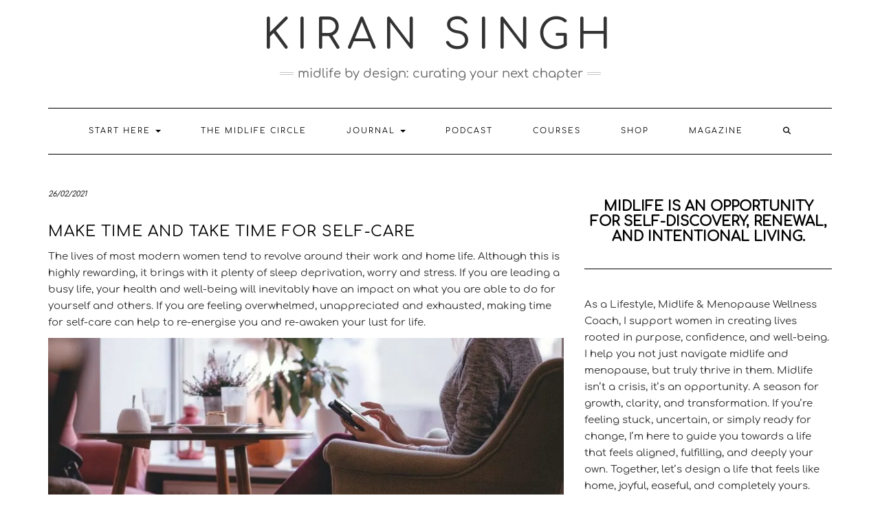

--- FILE ---
content_type: text/html; charset=UTF-8
request_url: https://kiransinghuk.com/make-time-and-take-time-for-self-care/
body_size: 27673
content:
<!DOCTYPE html>
<html lang="en-GB">
<head>
	<meta charset="UTF-8" />
	<meta http-equiv="X-UA-Compatible" content="IE=edge" />
	<meta name="viewport" content="width=device-width, initial-scale=1" />
	<link rel="pingback" href="https://kiransinghuk.com/xmlrpc.php">
	<script type="text/javascript" id="lpData">
/* <![CDATA[ */
var lpData = {"site_url":"https:\/\/kiransinghuk.com","user_id":"0","theme":"kale-pro","lp_rest_url":"https:\/\/kiransinghuk.com\/wp-json\/","nonce":"a170dcd5f6","is_course_archive":"","courses_url":"https:\/\/kiransinghuk.com\/courses\/","urlParams":[],"lp_version":"4.3.2.5","lp_rest_load_ajax":"https:\/\/kiransinghuk.com\/wp-json\/lp\/v1\/load_content_via_ajax\/","ajaxUrl":"https:\/\/kiransinghuk.com\/wp-admin\/admin-ajax.php","lpAjaxUrl":"https:\/\/kiransinghuk.com\/lp-ajax-handle","coverImageRatio":"5.16","toast":{"gravity":"bottom","position":"center","duration":3000,"close":1,"stopOnFocus":1,"classPrefix":"lp-toast"},"i18n":[]};
/* ]]> */
</script>
<script type="text/javascript" id="lpSettingCourses">
/* <![CDATA[ */
var lpSettingCourses = {"lpArchiveLoadAjax":"1","lpArchiveNoLoadAjaxFirst":"0","lpArchivePaginationType":"number","noLoadCoursesJs":"0"};
/* ]]> */
</script>
		<style id="learn-press-custom-css">
			:root {
				--lp-container-max-width: 1290px;
				--lp-cotainer-padding: 1rem;
				--lp-primary-color: #0c0c0c;
				--lp-secondary-color: #ebe3e3;
			}
		</style>
		<!-- Manifest added by SuperPWA - Progressive Web Apps Plugin For WordPress -->
<link rel="manifest" href="/superpwa-manifest.json">
<link rel="prefetch" href="/superpwa-manifest.json">
<meta name="theme-color" content="#ebe3e3">
<!-- / SuperPWA.com -->
<meta name='robots' content='index, follow, max-image-preview:large, max-snippet:-1, max-video-preview:-1' />
<script>window._wca = window._wca || [];</script>
<!-- Jetpack Site Verification Tags -->
<meta name="google-site-verification" content="webhctgiJSponAjM1LIsZHD0gRfV0sUaNAelWjZYzAs" />
<!-- Google tag (gtag.js) consent mode dataLayer added by Site Kit -->
<script type="text/javascript" id="google_gtagjs-js-consent-mode-data-layer">
/* <![CDATA[ */
window.dataLayer = window.dataLayer || [];function gtag(){dataLayer.push(arguments);}
gtag('consent', 'default', {"ad_personalization":"denied","ad_storage":"denied","ad_user_data":"denied","analytics_storage":"denied","functionality_storage":"denied","security_storage":"denied","personalization_storage":"denied","region":["AT","BE","BG","CH","CY","CZ","DE","DK","EE","ES","FI","FR","GB","GR","HR","HU","IE","IS","IT","LI","LT","LU","LV","MT","NL","NO","PL","PT","RO","SE","SI","SK"],"wait_for_update":500});
window._googlesitekitConsentCategoryMap = {"statistics":["analytics_storage"],"marketing":["ad_storage","ad_user_data","ad_personalization"],"functional":["functionality_storage","security_storage"],"preferences":["personalization_storage"]};
window._googlesitekitConsents = {"ad_personalization":"denied","ad_storage":"denied","ad_user_data":"denied","analytics_storage":"denied","functionality_storage":"denied","security_storage":"denied","personalization_storage":"denied","region":["AT","BE","BG","CH","CY","CZ","DE","DK","EE","ES","FI","FR","GB","GR","HR","HU","IE","IS","IT","LI","LT","LU","LV","MT","NL","NO","PL","PT","RO","SE","SI","SK"],"wait_for_update":500};
/* ]]> */
</script>
<!-- End Google tag (gtag.js) consent mode dataLayer added by Site Kit -->

	<!-- This site is optimized with the Yoast SEO plugin v26.8 - https://yoast.com/product/yoast-seo-wordpress/ -->
	<title>Make time and take time for Self-Care - KIRAN SINGH</title>
	<link rel="canonical" href="https://kiransinghuk.com/make-time-and-take-time-for-self-care/" />
	<meta property="og:locale" content="en_GB" />
	<meta property="og:type" content="article" />
	<meta property="og:title" content="Make time and take time for Self-Care - KIRAN SINGH" />
	<meta property="og:description" content="The lives of most modern women tend to revolve around their work and home life. Although this is highly rewarding, it brings with it plenty of sleep deprivation, worry and stress. If you are leading a busy life, your health and well-being will inevitably have [&hellip;]" />
	<meta property="og:url" content="https://kiransinghuk.com/make-time-and-take-time-for-self-care/" />
	<meta property="og:site_name" content="KIRAN SINGH" />
	<meta property="article:publisher" content="https://www.facebook.com/kiransinghuk/" />
	<meta property="article:author" content="https://www.facebook.com/kiransinghuk/" />
	<meta property="article:published_time" content="2021-02-26T09:00:48+00:00" />
	<meta property="article:modified_time" content="2023-04-19T05:01:30+00:00" />
	<meta property="og:image" content="https://kiransinghuk.com/wp-content/uploads/2021/01/KS-Make-time-and-take-time-for-Self-Care.jpg" />
	<meta property="og:image:width" content="683" />
	<meta property="og:image:height" content="1024" />
	<meta property="og:image:type" content="image/jpeg" />
	<meta name="author" content="Kiran Singh" />
	<meta name="twitter:card" content="summary_large_image" />
	<meta name="twitter:creator" content="@kiransingh" />
	<meta name="twitter:site" content="@kiransingh" />
	<meta name="twitter:label1" content="Written by" />
	<meta name="twitter:data1" content="Kiran Singh" />
	<meta name="twitter:label2" content="Estimated reading time" />
	<meta name="twitter:data2" content="5 minutes" />
	<script type="application/ld+json" class="yoast-schema-graph">{"@context":"https://schema.org","@graph":[{"@type":"Article","@id":"https://kiransinghuk.com/make-time-and-take-time-for-self-care/#article","isPartOf":{"@id":"https://kiransinghuk.com/make-time-and-take-time-for-self-care/"},"author":{"name":"Kiran Singh","@id":"https://kiransinghuk.com/#/schema/person/5e4e6eca8614a676d432bb94d5f2e607"},"headline":"Make time and take time for Self-Care","datePublished":"2021-02-26T09:00:48+00:00","dateModified":"2023-04-19T05:01:30+00:00","mainEntityOfPage":{"@id":"https://kiransinghuk.com/make-time-and-take-time-for-self-care/"},"wordCount":781,"commentCount":8,"publisher":{"@id":"https://kiransinghuk.com/#organization"},"image":{"@id":"https://kiransinghuk.com/make-time-and-take-time-for-self-care/#primaryimage"},"thumbnailUrl":"https://i0.wp.com/kiransinghuk.com/wp-content/uploads/2021/01/KS-Make-time-and-take-time-for-Self-Care.jpg?fit=683%2C1024&ssl=1","articleSection":["Health &amp; overall Well-being","Midlife by Design"],"inLanguage":"en-GB","potentialAction":[{"@type":"CommentAction","name":"Comment","target":["https://kiransinghuk.com/make-time-and-take-time-for-self-care/#respond"]}]},{"@type":"WebPage","@id":"https://kiransinghuk.com/make-time-and-take-time-for-self-care/","url":"https://kiransinghuk.com/make-time-and-take-time-for-self-care/","name":"Make time and take time for Self-Care - KIRAN SINGH","isPartOf":{"@id":"https://kiransinghuk.com/#website"},"primaryImageOfPage":{"@id":"https://kiransinghuk.com/make-time-and-take-time-for-self-care/#primaryimage"},"image":{"@id":"https://kiransinghuk.com/make-time-and-take-time-for-self-care/#primaryimage"},"thumbnailUrl":"https://i0.wp.com/kiransinghuk.com/wp-content/uploads/2021/01/KS-Make-time-and-take-time-for-Self-Care.jpg?fit=683%2C1024&ssl=1","datePublished":"2021-02-26T09:00:48+00:00","dateModified":"2023-04-19T05:01:30+00:00","breadcrumb":{"@id":"https://kiransinghuk.com/make-time-and-take-time-for-self-care/#breadcrumb"},"inLanguage":"en-GB","potentialAction":{"@type":"ListenAction","target":"https://kiransinghuk.com/make-time-and-take-time-for-self-care/#podcast_player_13583","object":{"@id":"https://kiransinghuk.com/make-time-and-take-time-for-self-care/#/schema/podcast"}},"mainEntityOfPage":"https://kiransinghuk.com/make-time-and-take-time-for-self-care/#/schema/podcast"},{"@type":"ImageObject","inLanguage":"en-GB","@id":"https://kiransinghuk.com/make-time-and-take-time-for-self-care/#primaryimage","url":"https://i0.wp.com/kiransinghuk.com/wp-content/uploads/2021/01/KS-Make-time-and-take-time-for-Self-Care.jpg?fit=683%2C1024&ssl=1","contentUrl":"https://i0.wp.com/kiransinghuk.com/wp-content/uploads/2021/01/KS-Make-time-and-take-time-for-Self-Care.jpg?fit=683%2C1024&ssl=1","width":683,"height":1024,"caption":"RELATED: Make time and take time for Self-Care"},{"@type":"BreadcrumbList","@id":"https://kiransinghuk.com/make-time-and-take-time-for-self-care/#breadcrumb","itemListElement":[{"@type":"ListItem","position":1,"name":"Home","item":"https://kiransinghuk.com/"},{"@type":"ListItem","position":2,"name":"JOURNAL","item":"https://kiransinghuk.com/journal/"},{"@type":"ListItem","position":3,"name":"Make time and take time for Self-Care"}]},{"@type":"WebSite","@id":"https://kiransinghuk.com/#website","url":"https://kiransinghuk.com/","name":"KIRAN SINGH","description":"MIDLIFE BY DESIGN: CURATING YOUR NEXT CHAPTER","publisher":{"@id":"https://kiransinghuk.com/#organization"},"potentialAction":[{"@type":"SearchAction","target":{"@type":"EntryPoint","urlTemplate":"https://kiransinghuk.com/?s={search_term_string}"},"query-input":{"@type":"PropertyValueSpecification","valueRequired":true,"valueName":"search_term_string"}}],"inLanguage":"en-GB"},{"@type":"Organization","@id":"https://kiransinghuk.com/#organization","name":"KIRAN SINGH","url":"https://kiransinghuk.com/","logo":{"@type":"ImageObject","inLanguage":"en-GB","@id":"https://kiransinghuk.com/#/schema/logo/image/","url":"https://kiransinghuk.com/wp-content/uploads/2025/04/IMG_20250408_174049_241.webp","contentUrl":"https://kiransinghuk.com/wp-content/uploads/2025/04/IMG_20250408_174049_241.webp","width":1440,"height":1440,"caption":"KIRAN SINGH"},"image":{"@id":"https://kiransinghuk.com/#/schema/logo/image/"},"sameAs":["https://www.facebook.com/kiransinghuk/","https://x.com/kiransingh","https://kiransinghuk.substack.com/","https://www.youtube.com/c/KiranSinghUK/","https://www.pinterest.co.uk/kiransinghuk/"]},{"@type":"Person","@id":"https://kiransinghuk.com/#/schema/person/5e4e6eca8614a676d432bb94d5f2e607","name":"Kiran Singh","image":{"@type":"ImageObject","inLanguage":"en-GB","@id":"https://kiransinghuk.com/#/schema/person/image/","url":"https://secure.gravatar.com/avatar/c6f537068e00bae089c73bde1c12b0165a89ce0788b54a0caff438f56871d8a3?s=96&d=mm&r=g","contentUrl":"https://secure.gravatar.com/avatar/c6f537068e00bae089c73bde1c12b0165a89ce0788b54a0caff438f56871d8a3?s=96&d=mm&r=g","caption":"Kiran Singh"},"description":"I am Kiran and I'm a Lifestyle Coach, Podcast Host, Vegetarian Nutritionist, NLP Master Practitioner, Author and an Interior Designer.","sameAs":["https://kiransinghuk.com","https://www.facebook.com/kiransinghuk/","https://www.instagram.com/kiransinghuk/","https://www.linkedin.com/in/kiransinghuk/","https://www.pinterest.co.uk/kiransinghuk/","https://x.com/kiransingh","https://www.youtube.com/c/KiranSinghStudio"]}]}</script>
	<!-- / Yoast SEO plugin. -->


<link rel='dns-prefetch' href='//stats.wp.com' />
<link rel='dns-prefetch' href='//news.google.com' />
<link rel='dns-prefetch' href='//www.googletagmanager.com' />
<link rel='dns-prefetch' href='//js.stripe.com' />
<link rel='dns-prefetch' href='//fonts.googleapis.com' />
<link rel='dns-prefetch' href='//jetpack.wordpress.com' />
<link rel='dns-prefetch' href='//s0.wp.com' />
<link rel='dns-prefetch' href='//public-api.wordpress.com' />
<link rel='dns-prefetch' href='//0.gravatar.com' />
<link rel='dns-prefetch' href='//1.gravatar.com' />
<link rel='dns-prefetch' href='//2.gravatar.com' />
<link rel='dns-prefetch' href='//widgets.wp.com' />
<link href='https://fonts.gstatic.com' crossorigin rel='preconnect' />
<link rel='preconnect' href='//c0.wp.com' />
<link rel='preconnect' href='//i0.wp.com' />
<link rel="alternate" type="application/rss+xml" title="KIRAN SINGH &raquo; Feed" href="https://kiransinghuk.com/feed/" />
<link rel="alternate" type="application/rss+xml" title="KIRAN SINGH &raquo; Comments Feed" href="https://kiransinghuk.com/comments/feed/" />
<link rel="alternate" type="application/rss+xml" title="KIRAN SINGH &raquo; Make time and take time for Self-Care Comments Feed" href="https://kiransinghuk.com/make-time-and-take-time-for-self-care/feed/" />
<link rel="alternate" title="oEmbed (JSON)" type="application/json+oembed" href="https://kiransinghuk.com/wp-json/oembed/1.0/embed?url=https%3A%2F%2Fkiransinghuk.com%2Fmake-time-and-take-time-for-self-care%2F" />
<link rel="alternate" title="oEmbed (XML)" type="text/xml+oembed" href="https://kiransinghuk.com/wp-json/oembed/1.0/embed?url=https%3A%2F%2Fkiransinghuk.com%2Fmake-time-and-take-time-for-self-care%2F&#038;format=xml" />
<style id='wp-img-auto-sizes-contain-inline-css' type='text/css'>
img:is([sizes=auto i],[sizes^="auto," i]){contain-intrinsic-size:3000px 1500px}
/*# sourceURL=wp-img-auto-sizes-contain-inline-css */
</style>
<link rel='stylesheet' id='jetpack_related-posts-css' href='https://c0.wp.com/p/jetpack/15.4/modules/related-posts/related-posts.css' type='text/css' media='all' />
<link rel='stylesheet' id='pt-cv-public-style-css' href='https://kiransinghuk.com/wp-content/plugins/content-views-query-and-display-post-page/public/assets/css/cv.css?ver=4.2.1' type='text/css' media='all' />
<link rel='stylesheet' id='pt-cv-public-pro-style-css' href='https://kiransinghuk.com/wp-content/plugins/pt-content-views-pro/public/assets/css/cvpro.min.css?ver=7.2.2' type='text/css' media='all' />
<style id='wp-emoji-styles-inline-css' type='text/css'>

	img.wp-smiley, img.emoji {
		display: inline !important;
		border: none !important;
		box-shadow: none !important;
		height: 1em !important;
		width: 1em !important;
		margin: 0 0.07em !important;
		vertical-align: -0.1em !important;
		background: none !important;
		padding: 0 !important;
	}
/*# sourceURL=wp-emoji-styles-inline-css */
</style>
<style id='wp-block-library-inline-css' type='text/css'>
:root{--wp-block-synced-color:#7a00df;--wp-block-synced-color--rgb:122,0,223;--wp-bound-block-color:var(--wp-block-synced-color);--wp-editor-canvas-background:#ddd;--wp-admin-theme-color:#007cba;--wp-admin-theme-color--rgb:0,124,186;--wp-admin-theme-color-darker-10:#006ba1;--wp-admin-theme-color-darker-10--rgb:0,107,160.5;--wp-admin-theme-color-darker-20:#005a87;--wp-admin-theme-color-darker-20--rgb:0,90,135;--wp-admin-border-width-focus:2px}@media (min-resolution:192dpi){:root{--wp-admin-border-width-focus:1.5px}}.wp-element-button{cursor:pointer}:root .has-very-light-gray-background-color{background-color:#eee}:root .has-very-dark-gray-background-color{background-color:#313131}:root .has-very-light-gray-color{color:#eee}:root .has-very-dark-gray-color{color:#313131}:root .has-vivid-green-cyan-to-vivid-cyan-blue-gradient-background{background:linear-gradient(135deg,#00d084,#0693e3)}:root .has-purple-crush-gradient-background{background:linear-gradient(135deg,#34e2e4,#4721fb 50%,#ab1dfe)}:root .has-hazy-dawn-gradient-background{background:linear-gradient(135deg,#faaca8,#dad0ec)}:root .has-subdued-olive-gradient-background{background:linear-gradient(135deg,#fafae1,#67a671)}:root .has-atomic-cream-gradient-background{background:linear-gradient(135deg,#fdd79a,#004a59)}:root .has-nightshade-gradient-background{background:linear-gradient(135deg,#330968,#31cdcf)}:root .has-midnight-gradient-background{background:linear-gradient(135deg,#020381,#2874fc)}:root{--wp--preset--font-size--normal:16px;--wp--preset--font-size--huge:42px}.has-regular-font-size{font-size:1em}.has-larger-font-size{font-size:2.625em}.has-normal-font-size{font-size:var(--wp--preset--font-size--normal)}.has-huge-font-size{font-size:var(--wp--preset--font-size--huge)}.has-text-align-center{text-align:center}.has-text-align-left{text-align:left}.has-text-align-right{text-align:right}.has-fit-text{white-space:nowrap!important}#end-resizable-editor-section{display:none}.aligncenter{clear:both}.items-justified-left{justify-content:flex-start}.items-justified-center{justify-content:center}.items-justified-right{justify-content:flex-end}.items-justified-space-between{justify-content:space-between}.screen-reader-text{border:0;clip-path:inset(50%);height:1px;margin:-1px;overflow:hidden;padding:0;position:absolute;width:1px;word-wrap:normal!important}.screen-reader-text:focus{background-color:#ddd;clip-path:none;color:#444;display:block;font-size:1em;height:auto;left:5px;line-height:normal;padding:15px 23px 14px;text-decoration:none;top:5px;width:auto;z-index:100000}html :where(.has-border-color){border-style:solid}html :where([style*=border-top-color]){border-top-style:solid}html :where([style*=border-right-color]){border-right-style:solid}html :where([style*=border-bottom-color]){border-bottom-style:solid}html :where([style*=border-left-color]){border-left-style:solid}html :where([style*=border-width]){border-style:solid}html :where([style*=border-top-width]){border-top-style:solid}html :where([style*=border-right-width]){border-right-style:solid}html :where([style*=border-bottom-width]){border-bottom-style:solid}html :where([style*=border-left-width]){border-left-style:solid}html :where(img[class*=wp-image-]){height:auto;max-width:100%}:where(figure){margin:0 0 1em}html :where(.is-position-sticky){--wp-admin--admin-bar--position-offset:var(--wp-admin--admin-bar--height,0px)}@media screen and (max-width:600px){html :where(.is-position-sticky){--wp-admin--admin-bar--position-offset:0px}}

/*# sourceURL=wp-block-library-inline-css */
</style><style id='wp-block-heading-inline-css' type='text/css'>
h1:where(.wp-block-heading).has-background,h2:where(.wp-block-heading).has-background,h3:where(.wp-block-heading).has-background,h4:where(.wp-block-heading).has-background,h5:where(.wp-block-heading).has-background,h6:where(.wp-block-heading).has-background{padding:1.25em 2.375em}h1.has-text-align-left[style*=writing-mode]:where([style*=vertical-lr]),h1.has-text-align-right[style*=writing-mode]:where([style*=vertical-rl]),h2.has-text-align-left[style*=writing-mode]:where([style*=vertical-lr]),h2.has-text-align-right[style*=writing-mode]:where([style*=vertical-rl]),h3.has-text-align-left[style*=writing-mode]:where([style*=vertical-lr]),h3.has-text-align-right[style*=writing-mode]:where([style*=vertical-rl]),h4.has-text-align-left[style*=writing-mode]:where([style*=vertical-lr]),h4.has-text-align-right[style*=writing-mode]:where([style*=vertical-rl]),h5.has-text-align-left[style*=writing-mode]:where([style*=vertical-lr]),h5.has-text-align-right[style*=writing-mode]:where([style*=vertical-rl]),h6.has-text-align-left[style*=writing-mode]:where([style*=vertical-lr]),h6.has-text-align-right[style*=writing-mode]:where([style*=vertical-rl]){rotate:180deg}
/*# sourceURL=https://c0.wp.com/c/6.9/wp-includes/blocks/heading/style.min.css */
</style>
<style id='wp-block-image-inline-css' type='text/css'>
.wp-block-image>a,.wp-block-image>figure>a{display:inline-block}.wp-block-image img{box-sizing:border-box;height:auto;max-width:100%;vertical-align:bottom}@media not (prefers-reduced-motion){.wp-block-image img.hide{visibility:hidden}.wp-block-image img.show{animation:show-content-image .4s}}.wp-block-image[style*=border-radius] img,.wp-block-image[style*=border-radius]>a{border-radius:inherit}.wp-block-image.has-custom-border img{box-sizing:border-box}.wp-block-image.aligncenter{text-align:center}.wp-block-image.alignfull>a,.wp-block-image.alignwide>a{width:100%}.wp-block-image.alignfull img,.wp-block-image.alignwide img{height:auto;width:100%}.wp-block-image .aligncenter,.wp-block-image .alignleft,.wp-block-image .alignright,.wp-block-image.aligncenter,.wp-block-image.alignleft,.wp-block-image.alignright{display:table}.wp-block-image .aligncenter>figcaption,.wp-block-image .alignleft>figcaption,.wp-block-image .alignright>figcaption,.wp-block-image.aligncenter>figcaption,.wp-block-image.alignleft>figcaption,.wp-block-image.alignright>figcaption{caption-side:bottom;display:table-caption}.wp-block-image .alignleft{float:left;margin:.5em 1em .5em 0}.wp-block-image .alignright{float:right;margin:.5em 0 .5em 1em}.wp-block-image .aligncenter{margin-left:auto;margin-right:auto}.wp-block-image :where(figcaption){margin-bottom:1em;margin-top:.5em}.wp-block-image.is-style-circle-mask img{border-radius:9999px}@supports ((-webkit-mask-image:none) or (mask-image:none)) or (-webkit-mask-image:none){.wp-block-image.is-style-circle-mask img{border-radius:0;-webkit-mask-image:url('data:image/svg+xml;utf8,<svg viewBox="0 0 100 100" xmlns="http://www.w3.org/2000/svg"><circle cx="50" cy="50" r="50"/></svg>');mask-image:url('data:image/svg+xml;utf8,<svg viewBox="0 0 100 100" xmlns="http://www.w3.org/2000/svg"><circle cx="50" cy="50" r="50"/></svg>');mask-mode:alpha;-webkit-mask-position:center;mask-position:center;-webkit-mask-repeat:no-repeat;mask-repeat:no-repeat;-webkit-mask-size:contain;mask-size:contain}}:root :where(.wp-block-image.is-style-rounded img,.wp-block-image .is-style-rounded img){border-radius:9999px}.wp-block-image figure{margin:0}.wp-lightbox-container{display:flex;flex-direction:column;position:relative}.wp-lightbox-container img{cursor:zoom-in}.wp-lightbox-container img:hover+button{opacity:1}.wp-lightbox-container button{align-items:center;backdrop-filter:blur(16px) saturate(180%);background-color:#5a5a5a40;border:none;border-radius:4px;cursor:zoom-in;display:flex;height:20px;justify-content:center;opacity:0;padding:0;position:absolute;right:16px;text-align:center;top:16px;width:20px;z-index:100}@media not (prefers-reduced-motion){.wp-lightbox-container button{transition:opacity .2s ease}}.wp-lightbox-container button:focus-visible{outline:3px auto #5a5a5a40;outline:3px auto -webkit-focus-ring-color;outline-offset:3px}.wp-lightbox-container button:hover{cursor:pointer;opacity:1}.wp-lightbox-container button:focus{opacity:1}.wp-lightbox-container button:focus,.wp-lightbox-container button:hover,.wp-lightbox-container button:not(:hover):not(:active):not(.has-background){background-color:#5a5a5a40;border:none}.wp-lightbox-overlay{box-sizing:border-box;cursor:zoom-out;height:100vh;left:0;overflow:hidden;position:fixed;top:0;visibility:hidden;width:100%;z-index:100000}.wp-lightbox-overlay .close-button{align-items:center;cursor:pointer;display:flex;justify-content:center;min-height:40px;min-width:40px;padding:0;position:absolute;right:calc(env(safe-area-inset-right) + 16px);top:calc(env(safe-area-inset-top) + 16px);z-index:5000000}.wp-lightbox-overlay .close-button:focus,.wp-lightbox-overlay .close-button:hover,.wp-lightbox-overlay .close-button:not(:hover):not(:active):not(.has-background){background:none;border:none}.wp-lightbox-overlay .lightbox-image-container{height:var(--wp--lightbox-container-height);left:50%;overflow:hidden;position:absolute;top:50%;transform:translate(-50%,-50%);transform-origin:top left;width:var(--wp--lightbox-container-width);z-index:9999999999}.wp-lightbox-overlay .wp-block-image{align-items:center;box-sizing:border-box;display:flex;height:100%;justify-content:center;margin:0;position:relative;transform-origin:0 0;width:100%;z-index:3000000}.wp-lightbox-overlay .wp-block-image img{height:var(--wp--lightbox-image-height);min-height:var(--wp--lightbox-image-height);min-width:var(--wp--lightbox-image-width);width:var(--wp--lightbox-image-width)}.wp-lightbox-overlay .wp-block-image figcaption{display:none}.wp-lightbox-overlay button{background:none;border:none}.wp-lightbox-overlay .scrim{background-color:#fff;height:100%;opacity:.9;position:absolute;width:100%;z-index:2000000}.wp-lightbox-overlay.active{visibility:visible}@media not (prefers-reduced-motion){.wp-lightbox-overlay.active{animation:turn-on-visibility .25s both}.wp-lightbox-overlay.active img{animation:turn-on-visibility .35s both}.wp-lightbox-overlay.show-closing-animation:not(.active){animation:turn-off-visibility .35s both}.wp-lightbox-overlay.show-closing-animation:not(.active) img{animation:turn-off-visibility .25s both}.wp-lightbox-overlay.zoom.active{animation:none;opacity:1;visibility:visible}.wp-lightbox-overlay.zoom.active .lightbox-image-container{animation:lightbox-zoom-in .4s}.wp-lightbox-overlay.zoom.active .lightbox-image-container img{animation:none}.wp-lightbox-overlay.zoom.active .scrim{animation:turn-on-visibility .4s forwards}.wp-lightbox-overlay.zoom.show-closing-animation:not(.active){animation:none}.wp-lightbox-overlay.zoom.show-closing-animation:not(.active) .lightbox-image-container{animation:lightbox-zoom-out .4s}.wp-lightbox-overlay.zoom.show-closing-animation:not(.active) .lightbox-image-container img{animation:none}.wp-lightbox-overlay.zoom.show-closing-animation:not(.active) .scrim{animation:turn-off-visibility .4s forwards}}@keyframes show-content-image{0%{visibility:hidden}99%{visibility:hidden}to{visibility:visible}}@keyframes turn-on-visibility{0%{opacity:0}to{opacity:1}}@keyframes turn-off-visibility{0%{opacity:1;visibility:visible}99%{opacity:0;visibility:visible}to{opacity:0;visibility:hidden}}@keyframes lightbox-zoom-in{0%{transform:translate(calc((-100vw + var(--wp--lightbox-scrollbar-width))/2 + var(--wp--lightbox-initial-left-position)),calc(-50vh + var(--wp--lightbox-initial-top-position))) scale(var(--wp--lightbox-scale))}to{transform:translate(-50%,-50%) scale(1)}}@keyframes lightbox-zoom-out{0%{transform:translate(-50%,-50%) scale(1);visibility:visible}99%{visibility:visible}to{transform:translate(calc((-100vw + var(--wp--lightbox-scrollbar-width))/2 + var(--wp--lightbox-initial-left-position)),calc(-50vh + var(--wp--lightbox-initial-top-position))) scale(var(--wp--lightbox-scale));visibility:hidden}}
/*# sourceURL=https://c0.wp.com/c/6.9/wp-includes/blocks/image/style.min.css */
</style>
<style id='wp-block-group-inline-css' type='text/css'>
.wp-block-group{box-sizing:border-box}:where(.wp-block-group.wp-block-group-is-layout-constrained){position:relative}
/*# sourceURL=https://c0.wp.com/c/6.9/wp-includes/blocks/group/style.min.css */
</style>
<style id='wp-block-paragraph-inline-css' type='text/css'>
.is-small-text{font-size:.875em}.is-regular-text{font-size:1em}.is-large-text{font-size:2.25em}.is-larger-text{font-size:3em}.has-drop-cap:not(:focus):first-letter{float:left;font-size:8.4em;font-style:normal;font-weight:100;line-height:.68;margin:.05em .1em 0 0;text-transform:uppercase}body.rtl .has-drop-cap:not(:focus):first-letter{float:none;margin-left:.1em}p.has-drop-cap.has-background{overflow:hidden}:root :where(p.has-background){padding:1.25em 2.375em}:where(p.has-text-color:not(.has-link-color)) a{color:inherit}p.has-text-align-left[style*="writing-mode:vertical-lr"],p.has-text-align-right[style*="writing-mode:vertical-rl"]{rotate:180deg}
/*# sourceURL=https://c0.wp.com/c/6.9/wp-includes/blocks/paragraph/style.min.css */
</style>
<style id='wp-block-separator-inline-css' type='text/css'>
@charset "UTF-8";.wp-block-separator{border:none;border-top:2px solid}:root :where(.wp-block-separator.is-style-dots){height:auto;line-height:1;text-align:center}:root :where(.wp-block-separator.is-style-dots):before{color:currentColor;content:"···";font-family:serif;font-size:1.5em;letter-spacing:2em;padding-left:2em}.wp-block-separator.is-style-dots{background:none!important;border:none!important}
/*# sourceURL=https://c0.wp.com/c/6.9/wp-includes/blocks/separator/style.min.css */
</style>
<style id='global-styles-inline-css' type='text/css'>
:root{--wp--preset--aspect-ratio--square: 1;--wp--preset--aspect-ratio--4-3: 4/3;--wp--preset--aspect-ratio--3-4: 3/4;--wp--preset--aspect-ratio--3-2: 3/2;--wp--preset--aspect-ratio--2-3: 2/3;--wp--preset--aspect-ratio--16-9: 16/9;--wp--preset--aspect-ratio--9-16: 9/16;--wp--preset--color--black: #000000;--wp--preset--color--cyan-bluish-gray: #abb8c3;--wp--preset--color--white: #ffffff;--wp--preset--color--pale-pink: #f78da7;--wp--preset--color--vivid-red: #cf2e2e;--wp--preset--color--luminous-vivid-orange: #ff6900;--wp--preset--color--luminous-vivid-amber: #fcb900;--wp--preset--color--light-green-cyan: #7bdcb5;--wp--preset--color--vivid-green-cyan: #00d084;--wp--preset--color--pale-cyan-blue: #8ed1fc;--wp--preset--color--vivid-cyan-blue: #0693e3;--wp--preset--color--vivid-purple: #9b51e0;--wp--preset--gradient--vivid-cyan-blue-to-vivid-purple: linear-gradient(135deg,rgb(6,147,227) 0%,rgb(155,81,224) 100%);--wp--preset--gradient--light-green-cyan-to-vivid-green-cyan: linear-gradient(135deg,rgb(122,220,180) 0%,rgb(0,208,130) 100%);--wp--preset--gradient--luminous-vivid-amber-to-luminous-vivid-orange: linear-gradient(135deg,rgb(252,185,0) 0%,rgb(255,105,0) 100%);--wp--preset--gradient--luminous-vivid-orange-to-vivid-red: linear-gradient(135deg,rgb(255,105,0) 0%,rgb(207,46,46) 100%);--wp--preset--gradient--very-light-gray-to-cyan-bluish-gray: linear-gradient(135deg,rgb(238,238,238) 0%,rgb(169,184,195) 100%);--wp--preset--gradient--cool-to-warm-spectrum: linear-gradient(135deg,rgb(74,234,220) 0%,rgb(151,120,209) 20%,rgb(207,42,186) 40%,rgb(238,44,130) 60%,rgb(251,105,98) 80%,rgb(254,248,76) 100%);--wp--preset--gradient--blush-light-purple: linear-gradient(135deg,rgb(255,206,236) 0%,rgb(152,150,240) 100%);--wp--preset--gradient--blush-bordeaux: linear-gradient(135deg,rgb(254,205,165) 0%,rgb(254,45,45) 50%,rgb(107,0,62) 100%);--wp--preset--gradient--luminous-dusk: linear-gradient(135deg,rgb(255,203,112) 0%,rgb(199,81,192) 50%,rgb(65,88,208) 100%);--wp--preset--gradient--pale-ocean: linear-gradient(135deg,rgb(255,245,203) 0%,rgb(182,227,212) 50%,rgb(51,167,181) 100%);--wp--preset--gradient--electric-grass: linear-gradient(135deg,rgb(202,248,128) 0%,rgb(113,206,126) 100%);--wp--preset--gradient--midnight: linear-gradient(135deg,rgb(2,3,129) 0%,rgb(40,116,252) 100%);--wp--preset--font-size--small: 13px;--wp--preset--font-size--medium: 20px;--wp--preset--font-size--large: 36px;--wp--preset--font-size--x-large: 42px;--wp--preset--spacing--20: 0.44rem;--wp--preset--spacing--30: 0.67rem;--wp--preset--spacing--40: 1rem;--wp--preset--spacing--50: 1.5rem;--wp--preset--spacing--60: 2.25rem;--wp--preset--spacing--70: 3.38rem;--wp--preset--spacing--80: 5.06rem;--wp--preset--shadow--natural: 6px 6px 9px rgba(0, 0, 0, 0.2);--wp--preset--shadow--deep: 12px 12px 50px rgba(0, 0, 0, 0.4);--wp--preset--shadow--sharp: 6px 6px 0px rgba(0, 0, 0, 0.2);--wp--preset--shadow--outlined: 6px 6px 0px -3px rgb(255, 255, 255), 6px 6px rgb(0, 0, 0);--wp--preset--shadow--crisp: 6px 6px 0px rgb(0, 0, 0);}:where(.is-layout-flex){gap: 0.5em;}:where(.is-layout-grid){gap: 0.5em;}body .is-layout-flex{display: flex;}.is-layout-flex{flex-wrap: wrap;align-items: center;}.is-layout-flex > :is(*, div){margin: 0;}body .is-layout-grid{display: grid;}.is-layout-grid > :is(*, div){margin: 0;}:where(.wp-block-columns.is-layout-flex){gap: 2em;}:where(.wp-block-columns.is-layout-grid){gap: 2em;}:where(.wp-block-post-template.is-layout-flex){gap: 1.25em;}:where(.wp-block-post-template.is-layout-grid){gap: 1.25em;}.has-black-color{color: var(--wp--preset--color--black) !important;}.has-cyan-bluish-gray-color{color: var(--wp--preset--color--cyan-bluish-gray) !important;}.has-white-color{color: var(--wp--preset--color--white) !important;}.has-pale-pink-color{color: var(--wp--preset--color--pale-pink) !important;}.has-vivid-red-color{color: var(--wp--preset--color--vivid-red) !important;}.has-luminous-vivid-orange-color{color: var(--wp--preset--color--luminous-vivid-orange) !important;}.has-luminous-vivid-amber-color{color: var(--wp--preset--color--luminous-vivid-amber) !important;}.has-light-green-cyan-color{color: var(--wp--preset--color--light-green-cyan) !important;}.has-vivid-green-cyan-color{color: var(--wp--preset--color--vivid-green-cyan) !important;}.has-pale-cyan-blue-color{color: var(--wp--preset--color--pale-cyan-blue) !important;}.has-vivid-cyan-blue-color{color: var(--wp--preset--color--vivid-cyan-blue) !important;}.has-vivid-purple-color{color: var(--wp--preset--color--vivid-purple) !important;}.has-black-background-color{background-color: var(--wp--preset--color--black) !important;}.has-cyan-bluish-gray-background-color{background-color: var(--wp--preset--color--cyan-bluish-gray) !important;}.has-white-background-color{background-color: var(--wp--preset--color--white) !important;}.has-pale-pink-background-color{background-color: var(--wp--preset--color--pale-pink) !important;}.has-vivid-red-background-color{background-color: var(--wp--preset--color--vivid-red) !important;}.has-luminous-vivid-orange-background-color{background-color: var(--wp--preset--color--luminous-vivid-orange) !important;}.has-luminous-vivid-amber-background-color{background-color: var(--wp--preset--color--luminous-vivid-amber) !important;}.has-light-green-cyan-background-color{background-color: var(--wp--preset--color--light-green-cyan) !important;}.has-vivid-green-cyan-background-color{background-color: var(--wp--preset--color--vivid-green-cyan) !important;}.has-pale-cyan-blue-background-color{background-color: var(--wp--preset--color--pale-cyan-blue) !important;}.has-vivid-cyan-blue-background-color{background-color: var(--wp--preset--color--vivid-cyan-blue) !important;}.has-vivid-purple-background-color{background-color: var(--wp--preset--color--vivid-purple) !important;}.has-black-border-color{border-color: var(--wp--preset--color--black) !important;}.has-cyan-bluish-gray-border-color{border-color: var(--wp--preset--color--cyan-bluish-gray) !important;}.has-white-border-color{border-color: var(--wp--preset--color--white) !important;}.has-pale-pink-border-color{border-color: var(--wp--preset--color--pale-pink) !important;}.has-vivid-red-border-color{border-color: var(--wp--preset--color--vivid-red) !important;}.has-luminous-vivid-orange-border-color{border-color: var(--wp--preset--color--luminous-vivid-orange) !important;}.has-luminous-vivid-amber-border-color{border-color: var(--wp--preset--color--luminous-vivid-amber) !important;}.has-light-green-cyan-border-color{border-color: var(--wp--preset--color--light-green-cyan) !important;}.has-vivid-green-cyan-border-color{border-color: var(--wp--preset--color--vivid-green-cyan) !important;}.has-pale-cyan-blue-border-color{border-color: var(--wp--preset--color--pale-cyan-blue) !important;}.has-vivid-cyan-blue-border-color{border-color: var(--wp--preset--color--vivid-cyan-blue) !important;}.has-vivid-purple-border-color{border-color: var(--wp--preset--color--vivid-purple) !important;}.has-vivid-cyan-blue-to-vivid-purple-gradient-background{background: var(--wp--preset--gradient--vivid-cyan-blue-to-vivid-purple) !important;}.has-light-green-cyan-to-vivid-green-cyan-gradient-background{background: var(--wp--preset--gradient--light-green-cyan-to-vivid-green-cyan) !important;}.has-luminous-vivid-amber-to-luminous-vivid-orange-gradient-background{background: var(--wp--preset--gradient--luminous-vivid-amber-to-luminous-vivid-orange) !important;}.has-luminous-vivid-orange-to-vivid-red-gradient-background{background: var(--wp--preset--gradient--luminous-vivid-orange-to-vivid-red) !important;}.has-very-light-gray-to-cyan-bluish-gray-gradient-background{background: var(--wp--preset--gradient--very-light-gray-to-cyan-bluish-gray) !important;}.has-cool-to-warm-spectrum-gradient-background{background: var(--wp--preset--gradient--cool-to-warm-spectrum) !important;}.has-blush-light-purple-gradient-background{background: var(--wp--preset--gradient--blush-light-purple) !important;}.has-blush-bordeaux-gradient-background{background: var(--wp--preset--gradient--blush-bordeaux) !important;}.has-luminous-dusk-gradient-background{background: var(--wp--preset--gradient--luminous-dusk) !important;}.has-pale-ocean-gradient-background{background: var(--wp--preset--gradient--pale-ocean) !important;}.has-electric-grass-gradient-background{background: var(--wp--preset--gradient--electric-grass) !important;}.has-midnight-gradient-background{background: var(--wp--preset--gradient--midnight) !important;}.has-small-font-size{font-size: var(--wp--preset--font-size--small) !important;}.has-medium-font-size{font-size: var(--wp--preset--font-size--medium) !important;}.has-large-font-size{font-size: var(--wp--preset--font-size--large) !important;}.has-x-large-font-size{font-size: var(--wp--preset--font-size--x-large) !important;}
/*# sourceURL=global-styles-inline-css */
</style>
<style id='core-block-supports-inline-css' type='text/css'>
.wp-container-core-group-is-layout-bcfe9290 > :where(:not(.alignleft):not(.alignright):not(.alignfull)){max-width:480px;margin-left:auto !important;margin-right:auto !important;}.wp-container-core-group-is-layout-bcfe9290 > .alignwide{max-width:480px;}.wp-container-core-group-is-layout-bcfe9290 .alignfull{max-width:none;}
/*# sourceURL=core-block-supports-inline-css */
</style>

<style id='classic-theme-styles-inline-css' type='text/css'>
/*! This file is auto-generated */
.wp-block-button__link{color:#fff;background-color:#32373c;border-radius:9999px;box-shadow:none;text-decoration:none;padding:calc(.667em + 2px) calc(1.333em + 2px);font-size:1.125em}.wp-block-file__button{background:#32373c;color:#fff;text-decoration:none}
/*# sourceURL=/wp-includes/css/classic-themes.min.css */
</style>
<link rel='stylesheet' id='me-spr-block-styles-css' href='https://kiransinghuk.com/wp-content/plugins/simple-post-redirect//css/block-styles.min.css?ver=61c096d7918ad5ca31f31f1ba7c0574a' type='text/css' media='all' />
<link rel='stylesheet' id='uaf_client_css-css' href='https://kiransinghuk.com/wp-content/uploads/useanyfont/uaf.css?ver=1764326838' type='text/css' media='all' />
<link rel='stylesheet' id='woocommerce-layout-css' href='https://c0.wp.com/p/woocommerce/10.4.3/assets/css/woocommerce-layout.css' type='text/css' media='all' />
<style id='woocommerce-layout-inline-css' type='text/css'>

	.infinite-scroll .woocommerce-pagination {
		display: none;
	}
/*# sourceURL=woocommerce-layout-inline-css */
</style>
<link rel='stylesheet' id='woocommerce-smallscreen-css' href='https://c0.wp.com/p/woocommerce/10.4.3/assets/css/woocommerce-smallscreen.css' type='text/css' media='only screen and (max-width: 768px)' />
<link rel='stylesheet' id='woocommerce-general-css' href='https://c0.wp.com/p/woocommerce/10.4.3/assets/css/woocommerce.css' type='text/css' media='all' />
<style id='woocommerce-inline-inline-css' type='text/css'>
.woocommerce form .form-row .required { visibility: visible; }
/*# sourceURL=woocommerce-inline-inline-css */
</style>
<link rel='stylesheet' id='kale-fonts-css' href='https://fonts.googleapis.com/css?family=Montserrat%3A400%2C700%7CLato%3A400%2C700%2C300%2C300italic%2C400italic%2C700italic%7CRaleway%3A200%7CCaveat&#038;subset=latin%2Clatin-ext' type='text/css' media='all' />
<link rel='stylesheet' id='bootstrap-css' href='https://kiransinghuk.com/wp-content/themes/kale-pro/assets/css/bootstrap.min.css?ver=61c096d7918ad5ca31f31f1ba7c0574a' type='text/css' media='all' />
<link rel='stylesheet' id='bootstrap-select-css' href='https://kiransinghuk.com/wp-content/themes/kale-pro/assets/css/bootstrap-select.min.css?ver=61c096d7918ad5ca31f31f1ba7c0574a' type='text/css' media='all' />
<link rel='stylesheet' id='smartmenus-bootstrap-css' href='https://kiransinghuk.com/wp-content/themes/kale-pro/assets/css/jquery.smartmenus.bootstrap.css?ver=61c096d7918ad5ca31f31f1ba7c0574a' type='text/css' media='all' />
<link rel='stylesheet' id='fontawesome-css' href='https://kiransinghuk.com/wp-content/themes/kale-pro/assets/css/fontawesome.min.css?ver=61c096d7918ad5ca31f31f1ba7c0574a' type='text/css' media='all' />
<link rel='stylesheet' id='fontawesome-all-css' href='https://kiransinghuk.com/wp-content/themes/kale-pro/assets/css/all.min.css?ver=61c096d7918ad5ca31f31f1ba7c0574a' type='text/css' media='all' />
<link rel='stylesheet' id='owl-carousel-css' href='https://kiransinghuk.com/wp-content/themes/kale-pro/assets/css/owl.carousel.css?ver=61c096d7918ad5ca31f31f1ba7c0574a' type='text/css' media='all' />
<link rel='stylesheet' id='kale-style-css' href='https://kiransinghuk.com/wp-content/themes/kale-pro/style.css?ver=61c096d7918ad5ca31f31f1ba7c0574a' type='text/css' media='all' />
<link rel='stylesheet' id='kale-print-css' href='https://kiransinghuk.com/wp-content/themes/kale-pro/print.css?ver=61c096d7918ad5ca31f31f1ba7c0574a' type='text/css' media='print' />
<link rel='stylesheet' id='slick-style-css' href='https://kiransinghuk.com/wp-content/plugins/wp-google-my-business-auto-publish/inc/external/slick.css?ver=61c096d7918ad5ca31f31f1ba7c0574a' type='text/css' media='all' />
<link rel='stylesheet' id='kale-woocommerce-style-css' href='https://kiransinghuk.com/wp-content/themes/kale-pro/woocommerce/woocommerce.css?ver=61c096d7918ad5ca31f31f1ba7c0574a' type='text/css' media='all' />
<link rel='stylesheet' id='jetpack_likes-css' href='https://c0.wp.com/p/jetpack/15.4/modules/likes/style.css' type='text/css' media='all' />
<link rel='stylesheet' id='learnpress-widgets-css' href='https://kiransinghuk.com/wp-content/plugins/learnpress/assets/css/widgets.min.css?ver=4.3.2.5' type='text/css' media='all' />
<script type="text/javascript" id="jetpack_related-posts-js-extra">
/* <![CDATA[ */
var related_posts_js_options = {"post_heading":"h4"};
//# sourceURL=jetpack_related-posts-js-extra
/* ]]> */
</script>
<script type="text/javascript" src="https://c0.wp.com/p/jetpack/15.4/_inc/build/related-posts/related-posts.min.js" id="jetpack_related-posts-js"></script>
<script type="text/javascript" src="https://c0.wp.com/c/6.9/wp-includes/js/jquery/jquery.min.js" id="jquery-core-js"></script>
<script type="text/javascript" src="https://c0.wp.com/c/6.9/wp-includes/js/jquery/jquery-migrate.min.js" id="jquery-migrate-js"></script>
<script type="text/javascript" src="https://c0.wp.com/p/woocommerce/10.4.3/assets/js/jquery-blockui/jquery.blockUI.min.js" id="wc-jquery-blockui-js" defer="defer" data-wp-strategy="defer"></script>
<script type="text/javascript" id="wc-add-to-cart-js-extra">
/* <![CDATA[ */
var wc_add_to_cart_params = {"ajax_url":"/wp-admin/admin-ajax.php","wc_ajax_url":"/?wc-ajax=%%endpoint%%","i18n_view_cart":"View basket","cart_url":"https://kiransinghuk.com/basket/","is_cart":"","cart_redirect_after_add":"yes"};
//# sourceURL=wc-add-to-cart-js-extra
/* ]]> */
</script>
<script type="text/javascript" src="https://c0.wp.com/p/woocommerce/10.4.3/assets/js/frontend/add-to-cart.min.js" id="wc-add-to-cart-js" defer="defer" data-wp-strategy="defer"></script>
<script type="text/javascript" src="https://c0.wp.com/p/woocommerce/10.4.3/assets/js/js-cookie/js.cookie.min.js" id="wc-js-cookie-js" defer="defer" data-wp-strategy="defer"></script>
<script type="text/javascript" id="woocommerce-js-extra">
/* <![CDATA[ */
var woocommerce_params = {"ajax_url":"/wp-admin/admin-ajax.php","wc_ajax_url":"/?wc-ajax=%%endpoint%%","i18n_password_show":"Show password","i18n_password_hide":"Hide password"};
//# sourceURL=woocommerce-js-extra
/* ]]> */
</script>
<script type="text/javascript" src="https://c0.wp.com/p/woocommerce/10.4.3/assets/js/frontend/woocommerce.min.js" id="woocommerce-js" defer="defer" data-wp-strategy="defer"></script>
<script type="text/javascript" src="https://stats.wp.com/s-202604.js" id="woocommerce-analytics-js" defer="defer" data-wp-strategy="defer"></script>

<!-- Google tag (gtag.js) snippet added by Site Kit -->
<!-- Google Analytics snippet added by Site Kit -->
<script type="text/javascript" src="https://www.googletagmanager.com/gtag/js?id=GT-WVJPPW3" id="google_gtagjs-js" async></script>
<script type="text/javascript" id="google_gtagjs-js-after">
/* <![CDATA[ */
window.dataLayer = window.dataLayer || [];function gtag(){dataLayer.push(arguments);}
gtag("set","linker",{"domains":["kiransinghuk.com"]});
gtag("js", new Date());
gtag("set", "developer_id.dZTNiMT", true);
gtag("config", "GT-WVJPPW3", {"googlesitekit_post_type":"post"});
//# sourceURL=google_gtagjs-js-after
/* ]]> */
</script>
<script type="text/javascript" src="https://js.stripe.com/v3/?ver=3" id="stripe-js-v3-js"></script>
<script type="text/javascript" id="rcp-stripe-js-extra">
/* <![CDATA[ */
var rcpStripe = {"keys":{"publishable":"pk_live_51M5ZXeD07KkAeV7pU2wkDS46C730xo9AmIHqjcMOjRinzvCUeDSsBXDJ0kRoWrwW0dMvHFDUcqcKM8eSyWXVSrGD00e0ukGqYF"},"errors":{"api_key_expired":"Payment gateway connection error.","card_declined":"The card has been declined.","email_invalid":"Invalid email address. Please enter a valid email address and try again.","expired_card":"This card has expired. Please try again with a different payment method.","incorrect_address":"The supplied billing address is incorrect. Please check the card's address or try again with a different card.","incorrect_cvc":"The card's security code is incorrect. Please check the security code or try again with a different card.","incorrect_number":"The card number is incorrect. Please check the card number or try again with a different card.","invalid_number":"The card number is incorrect. Please check the card number or try again with a different card.","incorrect_zip":"The card's postal code is incorrect. Please check the postal code or try again with a different card.","postal_code_invalid":"The card's postal code is incorrect. Please check the postal code or try again with a different card.","invalid_cvc":"The card's security code is invalid. Please check the security code or try again with a different card.","invalid_expiry_month":"The card's expiration month is incorrect.","invalid_expiry_year":"The card's expiration year is incorrect.","payment_intent_authentication_failure":"Authentication failure.","payment_intent_incompatible_payment_method":"This payment method is invalid.","payment_intent_payment_attempt_failed":"Payment attempt failed.","setup_intent_authentication_failure":"Setup attempt failed."},"formatting":{"currencyMultiplier":100},"elementsConfig":null};
//# sourceURL=rcp-stripe-js-extra
/* ]]> */
</script>
<script type="text/javascript" src="https://kiransinghuk.com/wp-content/plugins/restrict-content/core/includes/gateways/stripe/js/stripe.min.js?ver=3.5.49" id="rcp-stripe-js"></script>
<script type="text/javascript" src="https://kiransinghuk.com/wp-content/plugins/restrict-content/core/includes/gateways/stripe/js/register.min.js?ver=3.5.49" id="rcp-stripe-register-js"></script>
<script type="text/javascript" src="https://kiransinghuk.com/wp-content/plugins/learnpress/assets/js/dist/loadAJAX.min.js?ver=4.3.2.5" id="lp-load-ajax-js" async="async" data-wp-strategy="async"></script>
<link rel="https://api.w.org/" href="https://kiransinghuk.com/wp-json/" /><link rel="alternate" title="JSON" type="application/json" href="https://kiransinghuk.com/wp-json/wp/v2/posts/13583" /><link rel="EditURI" type="application/rsd+xml" title="RSD" href="https://kiransinghuk.com/xmlrpc.php?rsd" />
<meta name="generator" content="Site Kit by Google 1.170.0" />
<link rel="alternate" type="application/rss+xml" title="Podcast RSS feed" href="https://kiransinghuk.podomatic.com/rss2.xml" />

	<style>img#wpstats{display:none}</style>
			<noscript><style>.woocommerce-product-gallery{ opacity: 1 !important; }</style></noscript>
	    <script src="https://cdn.by.wonderpush.com/sdk/1.1/wonderpush-loader.min.js" async></script>
    <script>
      window.WonderPush = window.WonderPush || [];
      {
        var initOptions = {
          webKey: "02d6e2844f235e32ecd88f7118bed6e33d899593fb0303a43db5ed09385b848a",
          userId: null,
          customDomain: "https://kiransinghuk.com/wp-content/plugins/wonderpush-web-push-notifications/assets/sdk/",
          frameUrl: "wp.html",
        };
                WonderPush.push(["init", initOptions]);
      }
          </script>
    <style>.frontpage-banner:before, .frontpage-slider .owl-carousel-item:before{content:none;}</style><link rel="icon" href="https://i0.wp.com/kiransinghuk.com/wp-content/uploads/2025/06/cropped-KS-2025.jpg?fit=32%2C32&#038;ssl=1" sizes="32x32" />
<link rel="icon" href="https://i0.wp.com/kiransinghuk.com/wp-content/uploads/2025/06/cropped-KS-2025.jpg?fit=192%2C192&#038;ssl=1" sizes="192x192" />
<link rel="apple-touch-icon" href="https://i0.wp.com/kiransinghuk.com/wp-content/uploads/2025/06/cropped-KS-2025.jpg?fit=180%2C180&#038;ssl=1" />
<meta name="msapplication-TileImage" content="https://i0.wp.com/kiransinghuk.com/wp-content/uploads/2025/06/cropped-KS-2025.jpg?fit=270%2C270&#038;ssl=1" />
		<style type="text/css" id="wp-custom-css">
			.post-content, .entry-content {
  font-size: 15px;
  line-height: 1.6;
}
/* === Global Body Text Style === */
body {
  font-size: 15px;
  line-height: 1.6;
  color: #333; /* Soft, readable text colour */
  font-family: 'Inter', 'Helvetica Neue', Arial, sans-serif; /* Clean, modern, easy to read */
  background-color: #fff; /* Optional — adjust to match your design */
}

/* === Optional: Consistent feel for blog & page content === */
.post-content, .entry-content, .page-content {
  font-size: 15px;
  line-height: 1.6;
}

/* === Optional: Slightly larger text on mobile for readability === */
@media (max-width: 768px) {
  body, p, ul, ol, blockquote, a, li {
    font-size: 14px;
    line-height: 1.7;
  }
}
.wp-block-image { margin: 40px 0 40px; }
pt-cv-overlaygrid .pt-cv-thumb-wrapper .pinterest-share {height: 100%;}		</style>
		<style id="kirki-inline-styles">/* latin-ext */
@font-face {
  font-family: 'Lato';
  font-style: normal;
  font-weight: 400;
  font-display: swap;
  src: url(https://kiransinghuk.com/wp-content/fonts/lato/S6uyw4BMUTPHjxAwXjeu.woff2) format('woff2');
  unicode-range: U+0100-02BA, U+02BD-02C5, U+02C7-02CC, U+02CE-02D7, U+02DD-02FF, U+0304, U+0308, U+0329, U+1D00-1DBF, U+1E00-1E9F, U+1EF2-1EFF, U+2020, U+20A0-20AB, U+20AD-20C0, U+2113, U+2C60-2C7F, U+A720-A7FF;
}
/* latin */
@font-face {
  font-family: 'Lato';
  font-style: normal;
  font-weight: 400;
  font-display: swap;
  src: url(https://kiransinghuk.com/wp-content/fonts/lato/S6uyw4BMUTPHjx4wXg.woff2) format('woff2');
  unicode-range: U+0000-00FF, U+0131, U+0152-0153, U+02BB-02BC, U+02C6, U+02DA, U+02DC, U+0304, U+0308, U+0329, U+2000-206F, U+20AC, U+2122, U+2191, U+2193, U+2212, U+2215, U+FEFF, U+FFFD;
}/* cyrillic-ext */
@font-face {
  font-family: 'Raleway';
  font-style: normal;
  font-weight: 200;
  font-display: swap;
  src: url(https://kiransinghuk.com/wp-content/fonts/raleway/1Ptxg8zYS_SKggPN4iEgvnHyvveLxVtaorCFPrEHJA.woff2) format('woff2');
  unicode-range: U+0460-052F, U+1C80-1C8A, U+20B4, U+2DE0-2DFF, U+A640-A69F, U+FE2E-FE2F;
}
/* cyrillic */
@font-face {
  font-family: 'Raleway';
  font-style: normal;
  font-weight: 200;
  font-display: swap;
  src: url(https://kiransinghuk.com/wp-content/fonts/raleway/1Ptxg8zYS_SKggPN4iEgvnHyvveLxVtaorCMPrEHJA.woff2) format('woff2');
  unicode-range: U+0301, U+0400-045F, U+0490-0491, U+04B0-04B1, U+2116;
}
/* vietnamese */
@font-face {
  font-family: 'Raleway';
  font-style: normal;
  font-weight: 200;
  font-display: swap;
  src: url(https://kiransinghuk.com/wp-content/fonts/raleway/1Ptxg8zYS_SKggPN4iEgvnHyvveLxVtaorCHPrEHJA.woff2) format('woff2');
  unicode-range: U+0102-0103, U+0110-0111, U+0128-0129, U+0168-0169, U+01A0-01A1, U+01AF-01B0, U+0300-0301, U+0303-0304, U+0308-0309, U+0323, U+0329, U+1EA0-1EF9, U+20AB;
}
/* latin-ext */
@font-face {
  font-family: 'Raleway';
  font-style: normal;
  font-weight: 200;
  font-display: swap;
  src: url(https://kiransinghuk.com/wp-content/fonts/raleway/1Ptxg8zYS_SKggPN4iEgvnHyvveLxVtaorCGPrEHJA.woff2) format('woff2');
  unicode-range: U+0100-02BA, U+02BD-02C5, U+02C7-02CC, U+02CE-02D7, U+02DD-02FF, U+0304, U+0308, U+0329, U+1D00-1DBF, U+1E00-1E9F, U+1EF2-1EFF, U+2020, U+20A0-20AB, U+20AD-20C0, U+2113, U+2C60-2C7F, U+A720-A7FF;
}
/* latin */
@font-face {
  font-family: 'Raleway';
  font-style: normal;
  font-weight: 200;
  font-display: swap;
  src: url(https://kiransinghuk.com/wp-content/fonts/raleway/1Ptxg8zYS_SKggPN4iEgvnHyvveLxVtaorCIPrE.woff2) format('woff2');
  unicode-range: U+0000-00FF, U+0131, U+0152-0153, U+02BB-02BC, U+02C6, U+02DA, U+02DC, U+0304, U+0308, U+0329, U+2000-206F, U+20AC, U+2122, U+2191, U+2193, U+2212, U+2215, U+FEFF, U+FFFD;
}/* cyrillic-ext */
@font-face {
  font-family: 'Caveat';
  font-style: normal;
  font-weight: 400;
  font-display: swap;
  src: url(https://kiransinghuk.com/wp-content/fonts/caveat/WnznHAc5bAfYB2QRah7pcpNvOx-pjfJ9eIipYSxP.woff2) format('woff2');
  unicode-range: U+0460-052F, U+1C80-1C8A, U+20B4, U+2DE0-2DFF, U+A640-A69F, U+FE2E-FE2F;
}
/* cyrillic */
@font-face {
  font-family: 'Caveat';
  font-style: normal;
  font-weight: 400;
  font-display: swap;
  src: url(https://kiransinghuk.com/wp-content/fonts/caveat/WnznHAc5bAfYB2QRah7pcpNvOx-pjfJ9eIGpYSxP.woff2) format('woff2');
  unicode-range: U+0301, U+0400-045F, U+0490-0491, U+04B0-04B1, U+2116;
}
/* latin-ext */
@font-face {
  font-family: 'Caveat';
  font-style: normal;
  font-weight: 400;
  font-display: swap;
  src: url(https://kiransinghuk.com/wp-content/fonts/caveat/WnznHAc5bAfYB2QRah7pcpNvOx-pjfJ9eIupYSxP.woff2) format('woff2');
  unicode-range: U+0100-02BA, U+02BD-02C5, U+02C7-02CC, U+02CE-02D7, U+02DD-02FF, U+0304, U+0308, U+0329, U+1D00-1DBF, U+1E00-1E9F, U+1EF2-1EFF, U+2020, U+20A0-20AB, U+20AD-20C0, U+2113, U+2C60-2C7F, U+A720-A7FF;
}
/* latin */
@font-face {
  font-family: 'Caveat';
  font-style: normal;
  font-weight: 400;
  font-display: swap;
  src: url(https://kiransinghuk.com/wp-content/fonts/caveat/WnznHAc5bAfYB2QRah7pcpNvOx-pjfJ9eIWpYQ.woff2) format('woff2');
  unicode-range: U+0000-00FF, U+0131, U+0152-0153, U+02BB-02BC, U+02C6, U+02DA, U+02DC, U+0304, U+0308, U+0329, U+2000-206F, U+20AC, U+2122, U+2191, U+2193, U+2212, U+2215, U+FEFF, U+FFFD;
}/* cyrillic-ext */
@font-face {
  font-family: 'Montserrat';
  font-style: normal;
  font-weight: 400;
  font-display: swap;
  src: url(https://kiransinghuk.com/wp-content/fonts/montserrat/JTUHjIg1_i6t8kCHKm4532VJOt5-QNFgpCtr6Hw0aXpsog.woff2) format('woff2');
  unicode-range: U+0460-052F, U+1C80-1C8A, U+20B4, U+2DE0-2DFF, U+A640-A69F, U+FE2E-FE2F;
}
/* cyrillic */
@font-face {
  font-family: 'Montserrat';
  font-style: normal;
  font-weight: 400;
  font-display: swap;
  src: url(https://kiransinghuk.com/wp-content/fonts/montserrat/JTUHjIg1_i6t8kCHKm4532VJOt5-QNFgpCtr6Hw9aXpsog.woff2) format('woff2');
  unicode-range: U+0301, U+0400-045F, U+0490-0491, U+04B0-04B1, U+2116;
}
/* vietnamese */
@font-face {
  font-family: 'Montserrat';
  font-style: normal;
  font-weight: 400;
  font-display: swap;
  src: url(https://kiransinghuk.com/wp-content/fonts/montserrat/JTUHjIg1_i6t8kCHKm4532VJOt5-QNFgpCtr6Hw2aXpsog.woff2) format('woff2');
  unicode-range: U+0102-0103, U+0110-0111, U+0128-0129, U+0168-0169, U+01A0-01A1, U+01AF-01B0, U+0300-0301, U+0303-0304, U+0308-0309, U+0323, U+0329, U+1EA0-1EF9, U+20AB;
}
/* latin-ext */
@font-face {
  font-family: 'Montserrat';
  font-style: normal;
  font-weight: 400;
  font-display: swap;
  src: url(https://kiransinghuk.com/wp-content/fonts/montserrat/JTUHjIg1_i6t8kCHKm4532VJOt5-QNFgpCtr6Hw3aXpsog.woff2) format('woff2');
  unicode-range: U+0100-02BA, U+02BD-02C5, U+02C7-02CC, U+02CE-02D7, U+02DD-02FF, U+0304, U+0308, U+0329, U+1D00-1DBF, U+1E00-1E9F, U+1EF2-1EFF, U+2020, U+20A0-20AB, U+20AD-20C0, U+2113, U+2C60-2C7F, U+A720-A7FF;
}
/* latin */
@font-face {
  font-family: 'Montserrat';
  font-style: normal;
  font-weight: 400;
  font-display: swap;
  src: url(https://kiransinghuk.com/wp-content/fonts/montserrat/JTUHjIg1_i6t8kCHKm4532VJOt5-QNFgpCtr6Hw5aXo.woff2) format('woff2');
  unicode-range: U+0000-00FF, U+0131, U+0152-0153, U+02BB-02BC, U+02C6, U+02DA, U+02DC, U+0304, U+0308, U+0329, U+2000-206F, U+20AC, U+2122, U+2191, U+2193, U+2212, U+2215, U+FEFF, U+FFFD;
}/* latin-ext */
@font-face {
  font-family: 'Lato';
  font-style: normal;
  font-weight: 400;
  font-display: swap;
  src: url(https://kiransinghuk.com/wp-content/fonts/lato/S6uyw4BMUTPHjxAwXjeu.woff2) format('woff2');
  unicode-range: U+0100-02BA, U+02BD-02C5, U+02C7-02CC, U+02CE-02D7, U+02DD-02FF, U+0304, U+0308, U+0329, U+1D00-1DBF, U+1E00-1E9F, U+1EF2-1EFF, U+2020, U+20A0-20AB, U+20AD-20C0, U+2113, U+2C60-2C7F, U+A720-A7FF;
}
/* latin */
@font-face {
  font-family: 'Lato';
  font-style: normal;
  font-weight: 400;
  font-display: swap;
  src: url(https://kiransinghuk.com/wp-content/fonts/lato/S6uyw4BMUTPHjx4wXg.woff2) format('woff2');
  unicode-range: U+0000-00FF, U+0131, U+0152-0153, U+02BB-02BC, U+02C6, U+02DA, U+02DC, U+0304, U+0308, U+0329, U+2000-206F, U+20AC, U+2122, U+2191, U+2193, U+2212, U+2215, U+FEFF, U+FFFD;
}/* cyrillic-ext */
@font-face {
  font-family: 'Raleway';
  font-style: normal;
  font-weight: 200;
  font-display: swap;
  src: url(https://kiransinghuk.com/wp-content/fonts/raleway/1Ptxg8zYS_SKggPN4iEgvnHyvveLxVtaorCFPrEHJA.woff2) format('woff2');
  unicode-range: U+0460-052F, U+1C80-1C8A, U+20B4, U+2DE0-2DFF, U+A640-A69F, U+FE2E-FE2F;
}
/* cyrillic */
@font-face {
  font-family: 'Raleway';
  font-style: normal;
  font-weight: 200;
  font-display: swap;
  src: url(https://kiransinghuk.com/wp-content/fonts/raleway/1Ptxg8zYS_SKggPN4iEgvnHyvveLxVtaorCMPrEHJA.woff2) format('woff2');
  unicode-range: U+0301, U+0400-045F, U+0490-0491, U+04B0-04B1, U+2116;
}
/* vietnamese */
@font-face {
  font-family: 'Raleway';
  font-style: normal;
  font-weight: 200;
  font-display: swap;
  src: url(https://kiransinghuk.com/wp-content/fonts/raleway/1Ptxg8zYS_SKggPN4iEgvnHyvveLxVtaorCHPrEHJA.woff2) format('woff2');
  unicode-range: U+0102-0103, U+0110-0111, U+0128-0129, U+0168-0169, U+01A0-01A1, U+01AF-01B0, U+0300-0301, U+0303-0304, U+0308-0309, U+0323, U+0329, U+1EA0-1EF9, U+20AB;
}
/* latin-ext */
@font-face {
  font-family: 'Raleway';
  font-style: normal;
  font-weight: 200;
  font-display: swap;
  src: url(https://kiransinghuk.com/wp-content/fonts/raleway/1Ptxg8zYS_SKggPN4iEgvnHyvveLxVtaorCGPrEHJA.woff2) format('woff2');
  unicode-range: U+0100-02BA, U+02BD-02C5, U+02C7-02CC, U+02CE-02D7, U+02DD-02FF, U+0304, U+0308, U+0329, U+1D00-1DBF, U+1E00-1E9F, U+1EF2-1EFF, U+2020, U+20A0-20AB, U+20AD-20C0, U+2113, U+2C60-2C7F, U+A720-A7FF;
}
/* latin */
@font-face {
  font-family: 'Raleway';
  font-style: normal;
  font-weight: 200;
  font-display: swap;
  src: url(https://kiransinghuk.com/wp-content/fonts/raleway/1Ptxg8zYS_SKggPN4iEgvnHyvveLxVtaorCIPrE.woff2) format('woff2');
  unicode-range: U+0000-00FF, U+0131, U+0152-0153, U+02BB-02BC, U+02C6, U+02DA, U+02DC, U+0304, U+0308, U+0329, U+2000-206F, U+20AC, U+2122, U+2191, U+2193, U+2212, U+2215, U+FEFF, U+FFFD;
}/* cyrillic-ext */
@font-face {
  font-family: 'Caveat';
  font-style: normal;
  font-weight: 400;
  font-display: swap;
  src: url(https://kiransinghuk.com/wp-content/fonts/caveat/WnznHAc5bAfYB2QRah7pcpNvOx-pjfJ9eIipYSxP.woff2) format('woff2');
  unicode-range: U+0460-052F, U+1C80-1C8A, U+20B4, U+2DE0-2DFF, U+A640-A69F, U+FE2E-FE2F;
}
/* cyrillic */
@font-face {
  font-family: 'Caveat';
  font-style: normal;
  font-weight: 400;
  font-display: swap;
  src: url(https://kiransinghuk.com/wp-content/fonts/caveat/WnznHAc5bAfYB2QRah7pcpNvOx-pjfJ9eIGpYSxP.woff2) format('woff2');
  unicode-range: U+0301, U+0400-045F, U+0490-0491, U+04B0-04B1, U+2116;
}
/* latin-ext */
@font-face {
  font-family: 'Caveat';
  font-style: normal;
  font-weight: 400;
  font-display: swap;
  src: url(https://kiransinghuk.com/wp-content/fonts/caveat/WnznHAc5bAfYB2QRah7pcpNvOx-pjfJ9eIupYSxP.woff2) format('woff2');
  unicode-range: U+0100-02BA, U+02BD-02C5, U+02C7-02CC, U+02CE-02D7, U+02DD-02FF, U+0304, U+0308, U+0329, U+1D00-1DBF, U+1E00-1E9F, U+1EF2-1EFF, U+2020, U+20A0-20AB, U+20AD-20C0, U+2113, U+2C60-2C7F, U+A720-A7FF;
}
/* latin */
@font-face {
  font-family: 'Caveat';
  font-style: normal;
  font-weight: 400;
  font-display: swap;
  src: url(https://kiransinghuk.com/wp-content/fonts/caveat/WnznHAc5bAfYB2QRah7pcpNvOx-pjfJ9eIWpYQ.woff2) format('woff2');
  unicode-range: U+0000-00FF, U+0131, U+0152-0153, U+02BB-02BC, U+02C6, U+02DA, U+02DC, U+0304, U+0308, U+0329, U+2000-206F, U+20AC, U+2122, U+2191, U+2193, U+2212, U+2215, U+FEFF, U+FFFD;
}/* cyrillic-ext */
@font-face {
  font-family: 'Montserrat';
  font-style: normal;
  font-weight: 400;
  font-display: swap;
  src: url(https://kiransinghuk.com/wp-content/fonts/montserrat/JTUHjIg1_i6t8kCHKm4532VJOt5-QNFgpCtr6Hw0aXpsog.woff2) format('woff2');
  unicode-range: U+0460-052F, U+1C80-1C8A, U+20B4, U+2DE0-2DFF, U+A640-A69F, U+FE2E-FE2F;
}
/* cyrillic */
@font-face {
  font-family: 'Montserrat';
  font-style: normal;
  font-weight: 400;
  font-display: swap;
  src: url(https://kiransinghuk.com/wp-content/fonts/montserrat/JTUHjIg1_i6t8kCHKm4532VJOt5-QNFgpCtr6Hw9aXpsog.woff2) format('woff2');
  unicode-range: U+0301, U+0400-045F, U+0490-0491, U+04B0-04B1, U+2116;
}
/* vietnamese */
@font-face {
  font-family: 'Montserrat';
  font-style: normal;
  font-weight: 400;
  font-display: swap;
  src: url(https://kiransinghuk.com/wp-content/fonts/montserrat/JTUHjIg1_i6t8kCHKm4532VJOt5-QNFgpCtr6Hw2aXpsog.woff2) format('woff2');
  unicode-range: U+0102-0103, U+0110-0111, U+0128-0129, U+0168-0169, U+01A0-01A1, U+01AF-01B0, U+0300-0301, U+0303-0304, U+0308-0309, U+0323, U+0329, U+1EA0-1EF9, U+20AB;
}
/* latin-ext */
@font-face {
  font-family: 'Montserrat';
  font-style: normal;
  font-weight: 400;
  font-display: swap;
  src: url(https://kiransinghuk.com/wp-content/fonts/montserrat/JTUHjIg1_i6t8kCHKm4532VJOt5-QNFgpCtr6Hw3aXpsog.woff2) format('woff2');
  unicode-range: U+0100-02BA, U+02BD-02C5, U+02C7-02CC, U+02CE-02D7, U+02DD-02FF, U+0304, U+0308, U+0329, U+1D00-1DBF, U+1E00-1E9F, U+1EF2-1EFF, U+2020, U+20A0-20AB, U+20AD-20C0, U+2113, U+2C60-2C7F, U+A720-A7FF;
}
/* latin */
@font-face {
  font-family: 'Montserrat';
  font-style: normal;
  font-weight: 400;
  font-display: swap;
  src: url(https://kiransinghuk.com/wp-content/fonts/montserrat/JTUHjIg1_i6t8kCHKm4532VJOt5-QNFgpCtr6Hw5aXo.woff2) format('woff2');
  unicode-range: U+0000-00FF, U+0131, U+0152-0153, U+02BB-02BC, U+02C6, U+02DA, U+02DC, U+0304, U+0308, U+0329, U+2000-206F, U+20AC, U+2122, U+2191, U+2193, U+2212, U+2215, U+FEFF, U+FFFD;
}</style><link rel='stylesheet' id='wc-blocks-style-css' href='https://c0.wp.com/p/woocommerce/10.4.3/assets/client/blocks/wc-blocks.css' type='text/css' media='all' />
<style id='jetpack-block-subscriptions-inline-css' type='text/css'>
.is-style-compact .is-not-subscriber .wp-block-button__link,.is-style-compact .is-not-subscriber .wp-block-jetpack-subscriptions__button{border-end-start-radius:0!important;border-start-start-radius:0!important;margin-inline-start:0!important}.is-style-compact .is-not-subscriber .components-text-control__input,.is-style-compact .is-not-subscriber p#subscribe-email input[type=email]{border-end-end-radius:0!important;border-start-end-radius:0!important}.is-style-compact:not(.wp-block-jetpack-subscriptions__use-newline) .components-text-control__input{border-inline-end-width:0!important}.wp-block-jetpack-subscriptions.wp-block-jetpack-subscriptions__supports-newline .wp-block-jetpack-subscriptions__form-container{display:flex;flex-direction:column}.wp-block-jetpack-subscriptions.wp-block-jetpack-subscriptions__supports-newline:not(.wp-block-jetpack-subscriptions__use-newline) .is-not-subscriber .wp-block-jetpack-subscriptions__form-elements{align-items:flex-start;display:flex}.wp-block-jetpack-subscriptions.wp-block-jetpack-subscriptions__supports-newline:not(.wp-block-jetpack-subscriptions__use-newline) p#subscribe-submit{display:flex;justify-content:center}.wp-block-jetpack-subscriptions.wp-block-jetpack-subscriptions__supports-newline .wp-block-jetpack-subscriptions__form .wp-block-jetpack-subscriptions__button,.wp-block-jetpack-subscriptions.wp-block-jetpack-subscriptions__supports-newline .wp-block-jetpack-subscriptions__form .wp-block-jetpack-subscriptions__textfield .components-text-control__input,.wp-block-jetpack-subscriptions.wp-block-jetpack-subscriptions__supports-newline .wp-block-jetpack-subscriptions__form button,.wp-block-jetpack-subscriptions.wp-block-jetpack-subscriptions__supports-newline .wp-block-jetpack-subscriptions__form input[type=email],.wp-block-jetpack-subscriptions.wp-block-jetpack-subscriptions__supports-newline form .wp-block-jetpack-subscriptions__button,.wp-block-jetpack-subscriptions.wp-block-jetpack-subscriptions__supports-newline form .wp-block-jetpack-subscriptions__textfield .components-text-control__input,.wp-block-jetpack-subscriptions.wp-block-jetpack-subscriptions__supports-newline form button,.wp-block-jetpack-subscriptions.wp-block-jetpack-subscriptions__supports-newline form input[type=email]{box-sizing:border-box;cursor:pointer;line-height:1.3;min-width:auto!important;white-space:nowrap!important}.wp-block-jetpack-subscriptions.wp-block-jetpack-subscriptions__supports-newline .wp-block-jetpack-subscriptions__form input[type=email]::placeholder,.wp-block-jetpack-subscriptions.wp-block-jetpack-subscriptions__supports-newline .wp-block-jetpack-subscriptions__form input[type=email]:disabled,.wp-block-jetpack-subscriptions.wp-block-jetpack-subscriptions__supports-newline form input[type=email]::placeholder,.wp-block-jetpack-subscriptions.wp-block-jetpack-subscriptions__supports-newline form input[type=email]:disabled{color:currentColor;opacity:.5}.wp-block-jetpack-subscriptions.wp-block-jetpack-subscriptions__supports-newline .wp-block-jetpack-subscriptions__form .wp-block-jetpack-subscriptions__button,.wp-block-jetpack-subscriptions.wp-block-jetpack-subscriptions__supports-newline .wp-block-jetpack-subscriptions__form button,.wp-block-jetpack-subscriptions.wp-block-jetpack-subscriptions__supports-newline form .wp-block-jetpack-subscriptions__button,.wp-block-jetpack-subscriptions.wp-block-jetpack-subscriptions__supports-newline form button{border-color:#0000;border-style:solid}.wp-block-jetpack-subscriptions.wp-block-jetpack-subscriptions__supports-newline .wp-block-jetpack-subscriptions__form .wp-block-jetpack-subscriptions__textfield,.wp-block-jetpack-subscriptions.wp-block-jetpack-subscriptions__supports-newline .wp-block-jetpack-subscriptions__form p#subscribe-email,.wp-block-jetpack-subscriptions.wp-block-jetpack-subscriptions__supports-newline form .wp-block-jetpack-subscriptions__textfield,.wp-block-jetpack-subscriptions.wp-block-jetpack-subscriptions__supports-newline form p#subscribe-email{background:#0000;flex-grow:1}.wp-block-jetpack-subscriptions.wp-block-jetpack-subscriptions__supports-newline .wp-block-jetpack-subscriptions__form .wp-block-jetpack-subscriptions__textfield .components-base-control__field,.wp-block-jetpack-subscriptions.wp-block-jetpack-subscriptions__supports-newline .wp-block-jetpack-subscriptions__form .wp-block-jetpack-subscriptions__textfield .components-text-control__input,.wp-block-jetpack-subscriptions.wp-block-jetpack-subscriptions__supports-newline .wp-block-jetpack-subscriptions__form .wp-block-jetpack-subscriptions__textfield input[type=email],.wp-block-jetpack-subscriptions.wp-block-jetpack-subscriptions__supports-newline .wp-block-jetpack-subscriptions__form p#subscribe-email .components-base-control__field,.wp-block-jetpack-subscriptions.wp-block-jetpack-subscriptions__supports-newline .wp-block-jetpack-subscriptions__form p#subscribe-email .components-text-control__input,.wp-block-jetpack-subscriptions.wp-block-jetpack-subscriptions__supports-newline .wp-block-jetpack-subscriptions__form p#subscribe-email input[type=email],.wp-block-jetpack-subscriptions.wp-block-jetpack-subscriptions__supports-newline form .wp-block-jetpack-subscriptions__textfield .components-base-control__field,.wp-block-jetpack-subscriptions.wp-block-jetpack-subscriptions__supports-newline form .wp-block-jetpack-subscriptions__textfield .components-text-control__input,.wp-block-jetpack-subscriptions.wp-block-jetpack-subscriptions__supports-newline form .wp-block-jetpack-subscriptions__textfield input[type=email],.wp-block-jetpack-subscriptions.wp-block-jetpack-subscriptions__supports-newline form p#subscribe-email .components-base-control__field,.wp-block-jetpack-subscriptions.wp-block-jetpack-subscriptions__supports-newline form p#subscribe-email .components-text-control__input,.wp-block-jetpack-subscriptions.wp-block-jetpack-subscriptions__supports-newline form p#subscribe-email input[type=email]{height:auto;margin:0;width:100%}.wp-block-jetpack-subscriptions.wp-block-jetpack-subscriptions__supports-newline .wp-block-jetpack-subscriptions__form p#subscribe-email,.wp-block-jetpack-subscriptions.wp-block-jetpack-subscriptions__supports-newline .wp-block-jetpack-subscriptions__form p#subscribe-submit,.wp-block-jetpack-subscriptions.wp-block-jetpack-subscriptions__supports-newline form p#subscribe-email,.wp-block-jetpack-subscriptions.wp-block-jetpack-subscriptions__supports-newline form p#subscribe-submit{line-height:0;margin:0;padding:0}.wp-block-jetpack-subscriptions.wp-block-jetpack-subscriptions__supports-newline.wp-block-jetpack-subscriptions__show-subs .wp-block-jetpack-subscriptions__subscount{font-size:16px;margin:8px 0;text-align:end}.wp-block-jetpack-subscriptions.wp-block-jetpack-subscriptions__supports-newline.wp-block-jetpack-subscriptions__use-newline .wp-block-jetpack-subscriptions__form-elements{display:block}.wp-block-jetpack-subscriptions.wp-block-jetpack-subscriptions__supports-newline.wp-block-jetpack-subscriptions__use-newline .wp-block-jetpack-subscriptions__button,.wp-block-jetpack-subscriptions.wp-block-jetpack-subscriptions__supports-newline.wp-block-jetpack-subscriptions__use-newline button{display:inline-block;max-width:100%}.wp-block-jetpack-subscriptions.wp-block-jetpack-subscriptions__supports-newline.wp-block-jetpack-subscriptions__use-newline .wp-block-jetpack-subscriptions__subscount{text-align:start}#subscribe-submit.is-link{text-align:center;width:auto!important}#subscribe-submit.is-link a{margin-left:0!important;margin-top:0!important;width:auto!important}@keyframes jetpack-memberships_button__spinner-animation{to{transform:rotate(1turn)}}.jetpack-memberships-spinner{display:none;height:1em;margin:0 0 0 5px;width:1em}.jetpack-memberships-spinner svg{height:100%;margin-bottom:-2px;width:100%}.jetpack-memberships-spinner-rotating{animation:jetpack-memberships_button__spinner-animation .75s linear infinite;transform-origin:center}.is-loading .jetpack-memberships-spinner{display:inline-block}body.jetpack-memberships-modal-open{overflow:hidden}dialog.jetpack-memberships-modal{opacity:1}dialog.jetpack-memberships-modal,dialog.jetpack-memberships-modal iframe{background:#0000;border:0;bottom:0;box-shadow:none;height:100%;left:0;margin:0;padding:0;position:fixed;right:0;top:0;width:100%}dialog.jetpack-memberships-modal::backdrop{background-color:#000;opacity:.7;transition:opacity .2s ease-out}dialog.jetpack-memberships-modal.is-loading,dialog.jetpack-memberships-modal.is-loading::backdrop{opacity:0}
/*# sourceURL=https://kiransinghuk.com/wp-content/plugins/jetpack/_inc/blocks/subscriptions/view.css?minify=false */
</style>
</head>

<body data-rsssl=1 class="wp-singular post-template-default single single-post postid-13583 single-format-standard wp-custom-logo wp-theme-kale-pro theme-kale-pro woocommerce-no-js">
<a class="skip-link screen-reader-text" href="#content">Skip to content</a>
<div class="main-wrapper">
	<div class="container">

		<!-- Header -->
		<div class="header">

			
			<!-- Header Row 2 -->
			<div class="header-row-2">
				<div class="logo">
					
												<div class="header-logo-text"><a href="https://kiransinghuk.com/">KIRAN SINGH</a></div>
						
									</div>
								<div class="tagline"><p>MIDLIFE BY DESIGN: CURATING YOUR NEXT CHAPTER</p></div>
							</div>
			<!-- /Header Row 2 -->


			<!-- Header Row 3 -->
						<div class="header-row-3">
				<nav class="navbar navbar-default stick-to-top " id="main_menu">
					<div class="navbar-header">
						<button type="button" class="navbar-toggle collapsed" data-toggle="collapse" data-target=".header-row-3 .navbar-collapse" aria-expanded="false">
						<span class="sr-only">Toggle Navigation</span>
						<span class="icon-bar"></span>
						<span class="icon-bar"></span>
						<span class="icon-bar"></span>
						</button>
					</div>
					<!-- Navigation -->
					<div class="navbar-collapse collapse"><ul id="menu-main" class="nav navbar-nav"><li id="menu-item-26451" class="menu-item menu-item-type-post_type menu-item-object-page menu-item-has-children menu-item-26451 dropdown"><a href="#" data-toggle="dropdown" class="dropdown-toggle" aria-haspopup="true">Start Here <span class="caret 0 "></span></a>
<ul role="menu" class=" dropdown-menu">
	<li id="menu-item-12662" class="menu-item menu-item-type-post_type menu-item-object-page menu-item-12662"><a href="https://kiransinghuk.com/about/">About</a></li>
	<li id="menu-item-26433" class="menu-item menu-item-type-post_type menu-item-object-page menu-item-26433"><a href="https://kiransinghuk.com/coaching/">Coaching</a></li>
	<li id="menu-item-26465" class="menu-item menu-item-type-custom menu-item-object-custom menu-item-26465"><a href="https://www.thesattvacollective.org/">The Sattva Collective</a></li>
	<li id="menu-item-26467" class="menu-item menu-item-type-custom menu-item-object-custom menu-item-26467"><a href="https://kiransinghuk.substack.com/">Substack</a></li>
	<li id="menu-item-17531" class="menu-item menu-item-type-post_type menu-item-object-page menu-item-17531"><a href="https://kiransinghuk.com/library-access/">Library</a></li>
	<li id="menu-item-12661" class="menu-item menu-item-type-post_type menu-item-object-page menu-item-12661"><a href="https://kiransinghuk.com/press/">Press</a></li>
	<li id="menu-item-28049" class="menu-item menu-item-type-post_type menu-item-object-page menu-item-28049"><a href="https://kiransinghuk.com/love-note/">Love Note</a></li>
	<li id="menu-item-12680" class="menu-item menu-item-type-post_type menu-item-object-page menu-item-12680"><a href="https://kiransinghuk.com/contact/">Get in Touch</a></li>
</ul>
</li>
<li id="menu-item-27499" class="menu-item menu-item-type-taxonomy menu-item-object-category menu-item-27499"><a href="https://kiransinghuk.com/category/the-midlife-circle/">The Midlife Circle</a></li>
<li id="menu-item-26506" class="menu-item menu-item-type-post_type menu-item-object-page menu-item-has-children menu-item-26506 dropdown"><a href="#" data-toggle="dropdown" class="dropdown-toggle" aria-haspopup="true">Journal <span class="caret 0 "></span></a>
<ul role="menu" class=" dropdown-menu">
	<li id="menu-item-28491" class="menu-item menu-item-type-taxonomy menu-item-object-category menu-item-28491"><a href="https://kiransinghuk.com/category/my-midlife-living-journal/">My Midlife Living Journal</a></li>
	<li id="menu-item-28036" class="menu-item menu-item-type-taxonomy menu-item-object-category current-post-ancestor current-menu-parent current-post-parent menu-item-28036"><a href="https://kiransinghuk.com/category/midlife-by-design/">Midlife by Design</a></li>
	<li id="menu-item-28033" class="menu-item menu-item-type-taxonomy menu-item-object-category menu-item-28033"><a href="https://kiransinghuk.com/category/career-business-finances/">Money &amp; Purpose</a></li>
	<li id="menu-item-28034" class="menu-item menu-item-type-taxonomy menu-item-object-category current-post-ancestor current-menu-parent current-post-parent menu-item-28034"><a href="https://kiransinghuk.com/category/health-wellbeing/">Health &#038; Overall Well-being</a></li>
	<li id="menu-item-28035" class="menu-item menu-item-type-taxonomy menu-item-object-category menu-item-28035"><a href="https://kiransinghuk.com/category/interviews/">Interviews</a></li>
	<li id="menu-item-28037" class="menu-item menu-item-type-taxonomy menu-item-object-category menu-item-28037"><a href="https://kiransinghuk.com/category/personality-character-selfdiscovery/">Personality, Character &amp; Self-Discovery</a></li>
	<li id="menu-item-28038" class="menu-item menu-item-type-taxonomy menu-item-object-category menu-item-28038"><a href="https://kiransinghuk.com/category/lifestyle/">Quality of Life</a></li>
	<li id="menu-item-28039" class="menu-item menu-item-type-taxonomy menu-item-object-category menu-item-28039"><a href="https://kiransinghuk.com/category/relationships-connections/">Relationships &amp; Connections</a></li>
	<li id="menu-item-28040" class="menu-item menu-item-type-taxonomy menu-item-object-category menu-item-28040"><a href="https://kiransinghuk.com/category/seasonal-living/">Seasonal Living</a></li>
	<li id="menu-item-28041" class="menu-item menu-item-type-taxonomy menu-item-object-category menu-item-28041"><a href="https://kiransinghuk.com/category/soulfully-nourished/">Soulfully Nourished</a></li>
	<li id="menu-item-28042" class="menu-item menu-item-type-taxonomy menu-item-object-category menu-item-28042"><a href="https://kiransinghuk.com/category/unhurried-home/">Unhurried Home</a></li>
</ul>
</li>
<li id="menu-item-27321" class="menu-item menu-item-type-custom menu-item-object-custom menu-item-27321"><a href="https://kiransinghuk.com/podcast/">Podcast</a></li>
<li id="menu-item-26447" class="menu-item menu-item-type-post_type menu-item-object-page menu-item-26447"><a href="https://kiransinghuk.com/courses/">Courses</a></li>
<li id="menu-item-12833" class="menu-item menu-item-type-post_type menu-item-object-page menu-item-12833"><a href="https://kiransinghuk.com/shop/">Shop</a></li>
<li id="menu-item-27945" class="menu-item menu-item-type-post_type menu-item-object-page menu-item-27945"><a href="https://kiransinghuk.com/magazine/">MAGAZINE</a></li>
<li class="search">
        <a href="javascript:;" id="toggle-main_search" data-toggle="dropdown">
            <i class="fa fa-search"></i>
            <span class="screen-reader-text">Search here</span>
        </a>
        <div class="dropdown-menu main_search">
            <form name="main_search" method="get" action="https://kiransinghuk.com/">
                <input type="text" name="s" class="form-control" placeholder="Type here" />
            </form>
        </div>
    </li></ul></div>					<!-- /Navigation -->
				</nav>
			</div>
			<!-- /Header Row 3 -->
		</div>
		<!-- /Header -->

<a id="content"></a>

<!-- Two Columns -->
<div class="row two-columns">

    <!-- Main Column -->
        <div class="main-column  col-md-8 ">
    
        <!-- Post Content -->
        <div id="post-13583" class="entry entry-post post-13583 post type-post status-publish format-standard has-post-thumbnail hentry category-health-wellbeing category-midlife-by-design">

            <div class="entry-header">
				                <div class="entry-meta">
                    <div class="entry-date date updated">26/02/2021</div>
                </div>
				
                <!-- Jetpack Sharing -->
								<div class="entry-share">
									</div>
								<div class="clearfix"></div>
                <!-- /Jetpack Sharing -->

            </div>



            
                                    <h1 class="entry-title">Make time and take time for Self-Care</h1>
            
            
            
            
            <div class="entry-content">
                                <div class="single-content kale-pinterest-share">
                    <p>The lives of most modern women tend to revolve around their work and home life. Although this is highly rewarding, it brings with it plenty of sleep deprivation, worry and stress. If you are leading a busy life, your health and well-being will inevitably have an impact on what you are able to do for yourself and others. If you are feeling overwhelmed, unappreciated and exhausted, making time for self-care can help to re-energise you and re-awaken your lust for life.</p>
<figure id="attachment_11010" aria-describedby="caption-attachment-11010" style="width: 1000px" class="wp-caption alignnone"><img data-recalc-dims="1" fetchpriority="high" decoding="async" class="size-full wp-image-11010" src="https://i0.wp.com/kiransinghuk.com/wp-content/uploads/2019/10/KS-Do-you-feel-guilty-when-practising-self-love-self-care.jpeg?resize=1000%2C666&#038;ssl=1" alt="Do you feel guilty when practising self-love &amp; self-care" width="1000" height="666" srcset="https://i0.wp.com/kiransinghuk.com/wp-content/uploads/2019/10/KS-Do-you-feel-guilty-when-practising-self-love-self-care.jpeg?w=1000&amp;ssl=1 1000w, https://i0.wp.com/kiransinghuk.com/wp-content/uploads/2019/10/KS-Do-you-feel-guilty-when-practising-self-love-self-care.jpeg?resize=600%2C400&amp;ssl=1 600w" sizes="(max-width: 1000px) 100vw, 1000px" /><figcaption id="caption-attachment-11010" class="wp-caption-text"><strong>RELATED:</strong> <a href="https://kiransinghuk.com/do-you-feel-guilty-when-practising-self-love-self-care/">Do you feel guilty when practising self-love &amp; self-care</a></figcaption></figure>
<h2>Have you signed up for my <a href="https://kiransinghuk.com/5-days-of-self-love/">&#8216;5-days of Self-Love&#8217; Challenge</a> yet?</h2>
<p>[mc4wp_form id=&#8221;13576&#8243;]</p>
<figure id="attachment_13577" aria-describedby="caption-attachment-13577" style="width: 768px" class="wp-caption alignnone"><img data-recalc-dims="1" decoding="async" class="size-full wp-image-13577" src="https://i0.wp.com/kiransinghuk.com/wp-content/uploads/2021/01/KS-5-days-of-Self-Love.jpg?resize=768%2C866&#038;ssl=1" alt="5-days of Self-Love" width="768" height="866" srcset="https://i0.wp.com/kiransinghuk.com/wp-content/uploads/2021/01/KS-5-days-of-Self-Love.jpg?w=768&amp;ssl=1 768w, https://i0.wp.com/kiransinghuk.com/wp-content/uploads/2021/01/KS-5-days-of-Self-Love.jpg?resize=600%2C677&amp;ssl=1 600w" sizes="(max-width: 768px) 100vw, 768px" /><figcaption id="caption-attachment-13577" class="wp-caption-text"><strong>RELATED:</strong> <a href="https://kiransinghuk.com/5-days-of-self-love/">5-days of Self-Love</a></figcaption></figure>
<p>As busy women, we tend to spend all our time fulfilling the needs of our loved ones. Suddenly your time is spent looking after everyone else, leaving you to feel very tired and disillusioned with the life you are leading. If your health, <a href="https://kiransinghuk.com/how-to-boost-wellbeing-in-2021/">well-being</a> and energy levels are suffering, this will have a direct impact on your relationship with others. You might find yourself snapping at your children or ignoring their constant demands. Your relationship with your partner may be struggling because you simply have no patience for their needs when they come home from work. If this all sounds familiar, making and taking time for self-care will be a very <a href="https://kiransinghuk.com/shop/">worthwhile investment for you</a> and your family.</p>
<blockquote>
<h2><span style="font-size: 18pt;"><span style="color: #d4aaaa;">“Don’t neglect yourself as your soul longs to be accepted and loved by you.”</span></span></h2>
</blockquote>
<p>By looking after <a href="https://kiransinghuk.com/how-to-break-unhealthy-lifestyle-habits/">your health</a> and <a href="https://kiransinghuk.com/having-the-courage-to-invest-in-yourself/">personal needs</a>, you will start to regain control of your life and its direction. Suddenly you have something to look forward to, that gives you another purpose, motivates and re-energises you. You could choose an exercise class or a relaxation programme to help reinvigorate you. Alternatively, you might just need to see more of your friends and spend time socialising away from your daily routine.</p>
<p>However, you choose to spend your ‘me-time, ensure it happens regularly. Find time each day to collect your thoughts, even if it is just for five minutes over a cup of tea. Some mums find it beneficial to spend a few minutes alone before bed to empty their minds of all the constant chatter and cluttered thoughts. Some like to be the first up in the morning so they can enjoy a few moments of quiet before the hectic routine begins again.</p>
<blockquote>
<h2><span style="font-size: 18pt;"><span style="color: #d4aaaa;">&#8220;Fall in Love with taking care of yourself; Mind, Body &amp; Soul!&#8221;</span></span></h2>
</blockquote>
<p>Short, <a href="https://kiransinghuk.com/product/a-year-of-intentional-living/">daily moments</a> of me-time are great and highly valuable. They allow you to collect your thoughts and become calmer, enabling you to feel more in control of the challenges you face on a daily basis. Schedule at least one evening a week during which you can truly focus on your needs and work towards achieving your personal goals.</p>
<figure id="attachment_11272" aria-describedby="caption-attachment-11272" style="width: 1000px" class="wp-caption alignnone"><a href="https://kiransinghuk.com/daily-meaningful-mindfulness-routine/"><img data-recalc-dims="1" decoding="async" class="size-full wp-image-11272" src="https://i0.wp.com/kiransinghuk.com/wp-content/uploads/2019/11/KS-Daily-Meaningful-Mindfulness-Routine.jpg?resize=1000%2C1500&#038;ssl=1" alt="Daily Meaningful Mindfulness Routine" width="1000" height="1500" srcset="https://i0.wp.com/kiransinghuk.com/wp-content/uploads/2019/11/KS-Daily-Meaningful-Mindfulness-Routine.jpg?w=1000&amp;ssl=1 1000w, https://i0.wp.com/kiransinghuk.com/wp-content/uploads/2019/11/KS-Daily-Meaningful-Mindfulness-Routine.jpg?resize=600%2C900&amp;ssl=1 600w" sizes="(max-width: 1000px) 100vw, 1000px" /></a><figcaption id="caption-attachment-11272" class="wp-caption-text"><strong>RELATED:</strong> <a href="https://kiransinghuk.com/daily-meaningful-mindfulness-routine/">Daily Meaningful Mindfulness Routine</a></figcaption></figure>
<h1>Self-care activities you can do are:</h1>
<ul>
<li>Treat yourself to a manicure or pedicure</li>
<li>Take a bubble bath or a nice hot shower, with some calming music</li>
<li>Read a fictional book for an hour or more – lose yourself in the story</li>
<li>Put on a homemade face mask</li>
<li>Put on a hair mask like <a href="https://www.ozhairandbeauty.com/products/olaplex-hair-perfector-no-3-100ml" target="_blank" rel="noopener">olaplex no 3</a></li>
<li>Burn your favourite scented candle or diffuse some essential oils.</li>
<li>Meditate</li>
<li>Go shopping</li>
<li>Buy yourself a bouquet of fresh flowers</li>
<li>Take a day off from work and do something fun!</li>
<li>Order in dinner</li>
<li>Take a nice, long nap</li>
<li>Have a 30-minute stretching session</li>
<li>Binge-watch your favourite show</li>
<li>Do absolutely nothing, at all &#8211; take time to simply be</li>
<li>Say no</li>
<li>Get a massage</li>
<li><a href="https://kiransinghuk.com/podcast/">Listen to a podcast</a></li>
<li>Go to bed early or sleep in</li>
<li>Bake something sweet</li>
<li>Take yourself on a lunch date</li>
<li>Go for a drive</li>
<li>Journal. Write down a few things you are grateful for each day</li>
<li>Go on a nice brisk walk</li>
<li>Plan a safe vacation / staycation / <a href="https://kiransinghuk.com/7-ways-to-make-your-home-a-weekend-retreat/">retreat at home</a></li>
<li>Make your favourite beverage or pick it up at a local cafe</li>
<li>Do your hair and makeup for fun</li>
<li>Have a movie night</li>
<li>Pray (get spiritual)</li>
</ul>
<p><img data-recalc-dims="1" loading="lazy" decoding="async" class="alignnone size-full wp-image-13594" src="https://i0.wp.com/kiransinghuk.com/wp-content/uploads/2021/01/KS-Make-time-and-take-time-for-Self-Care.jpg?resize=683%2C1024&#038;ssl=1" alt="Make time and take time for Self-Care" width="683" height="1024" srcset="https://i0.wp.com/kiransinghuk.com/wp-content/uploads/2021/01/KS-Make-time-and-take-time-for-Self-Care.jpg?w=683&amp;ssl=1 683w, https://i0.wp.com/kiransinghuk.com/wp-content/uploads/2021/01/KS-Make-time-and-take-time-for-Self-Care.jpg?resize=600%2C900&amp;ssl=1 600w" sizes="auto, (max-width: 683px) 100vw, 683px" /></p>
<p>Take a few minutes alone today for a mental mini-vacation. Meditate, pray or just go to the beach in your mind. With a job, children, relationship, COVID-19, politics, homeschooling, or everything you personally have going on, it isn’t the fast that will burn you out, but the lack of slow. So, it’s imperative, now more than ever, that you find a practice that keeps you highly functioning, but also well and happy.</p>
<blockquote class="instagram-media" style="background: #FFF; border: 0; border-radius: 3px; box-shadow: 0 0 1px 0 rgba(0,0,0,0.5),0 1px 10px 0 rgba(0,0,0,0.15); margin: 1px; max-width: 540px; min-width: 326px; padding: 0; width: calc(100% - 2px);" data-instgrm-captioned="" data-instgrm-permalink="https://www.instagram.com/p/CMiL96erA4K/?utm_source=ig_embed&amp;utm_campaign=loading" data-instgrm-version="13">
<div style="padding: 16px;">
<div style="display: flex; flex-direction: row; align-items: center;">
<div style="background-color: #f4f4f4; border-radius: 50%; flex-grow: 0; height: 40px; margin-right: 14px; width: 40px;"></div>
<div style="display: flex; flex-direction: column; flex-grow: 1; justify-content: center;">
<div style="background-color: #f4f4f4; border-radius: 4px; flex-grow: 0; height: 14px; margin-bottom: 6px; width: 100px;"></div>
<div style="background-color: #f4f4f4; border-radius: 4px; flex-grow: 0; height: 14px; width: 60px;"></div>
</div>
</div>
<div style="padding: 19% 0;"></div>
<div style="display: block; height: 50px; margin: 0 auto 12px; width: 50px;"></div>
<div style="padding-top: 8px;">
<div style="color: #3897f0; font-family: Arial,sans-serif; font-size: 14px; font-style: normal; font-weight: 550; line-height: 18px;">View this post on Instagram</div>
</div>
<div style="padding: 12.5% 0;"></div>
<div style="display: flex; flex-direction: row; margin-bottom: 14px; align-items: center;">
<div>
<div style="background-color: #f4f4f4; border-radius: 50%; height: 12.5px; width: 12.5px; transform: translateX(0px) translateY(7px);"></div>
<div style="background-color: #f4f4f4; height: 12.5px; transform: rotate(-45deg) translateX(3px) translateY(1px); width: 12.5px; flex-grow: 0; margin-right: 14px; margin-left: 2px;"></div>
<div style="background-color: #f4f4f4; border-radius: 50%; height: 12.5px; width: 12.5px; transform: translateX(9px) translateY(-18px);"></div>
</div>
<div style="margin-left: 8px;">
<div style="background-color: #f4f4f4; border-radius: 50%; flex-grow: 0; height: 20px; width: 20px;"></div>
<div style="width: 0; height: 0; border-top: 2px solid transparent; border-left: 6px solid #f4f4f4; border-bottom: 2px solid transparent; transform: translateX(16px) translateY(-4px) rotate(30deg);"></div>
</div>
<div style="margin-left: auto;">
<div style="width: 0px; border-top: 8px solid #F4F4F4; border-right: 8px solid transparent; transform: translateY(16px);"></div>
<div style="background-color: #f4f4f4; flex-grow: 0; height: 12px; width: 16px; transform: translateY(-4px);"></div>
<div style="width: 0; height: 0; border-top: 8px solid #F4F4F4; border-left: 8px solid transparent; transform: translateY(-4px) translateX(8px);"></div>
</div>
</div>
<div style="display: flex; flex-direction: column; flex-grow: 1; justify-content: center; margin-bottom: 24px;">
<div style="background-color: #f4f4f4; border-radius: 4px; flex-grow: 0; height: 14px; margin-bottom: 6px; width: 224px;"></div>
<div style="background-color: #f4f4f4; border-radius: 4px; flex-grow: 0; height: 14px; width: 144px;"></div>
</div>
<p style="color: #c9c8cd; font-family: Arial,sans-serif; font-size: 14px; line-height: 17px; margin-bottom: 0; margin-top: 8px; overflow: hidden; padding: 8px 0 7px; text-align: center; text-overflow: ellipsis; white-space: nowrap;"><a style="color: #c9c8cd; font-family: Arial,sans-serif; font-size: 14px; font-style: normal; font-weight: normal; line-height: 17px; text-decoration: none;" href="https://www.instagram.com/p/CMiL96erA4K/?utm_source=ig_embed&amp;utm_campaign=loading" target="_blank" rel="noopener">A post shared by Kiran Singh | Lifestyle Coach (@kiransinghuk)</a></p>
</div>
</blockquote>
<p><script async="" src="//www.instagram.com/embed.js"></script></p>
<img data-recalc-dims="1" loading="lazy" decoding="async" class="alignnone size-full wp-image-6646" src="https://i0.wp.com/kiransinghuk.com/wp-content/uploads/2025/09/KS-SIgnature-2025-e1758190557658.png?resize=249%2C61&#038;ssl=1" alt="" width="249" height="61" /> 
<p>

If my words have helped you, <a href=https://buymeacoffee.com/kiransinghuk target="_blank" rel="noopener">a small contribution here</a> will allow them to continue reaching the women who need them most.

Also, don't forget to join me on <a href=https://kiransinghuk.substack.com/ target="_blank" rel="noopener">Substack</a>, where I share my Love Notes, a gentle pause in your week to reflect, realign, and reconnect in midlife. It’s not just another newsletter; it’s an intimate circle where I offer fresh intentions, soulful prompts, and simple but powerful shifts to inspire purposeful, creative living. Together, we’ll uncover the small but meaningful changes that help you design a life that feels beautifully your own. 
<div id='jp-relatedposts' class='jp-relatedposts' >
	<h3 class="jp-relatedposts-headline"><em>Pour another cup and read on...</em></h3>
</div>
<div class="wp-block-group has-border-color" style="border-style:none;border-width:0px;margin-top:32px;margin-bottom:32px;padding-top:0px;padding-right:0px;padding-bottom:0px;padding-left:0px"><div class="wp-block-group__inner-container is-layout-flow wp-block-group-is-layout-flow">
	
	<hr class="wp-block-separator has-alpha-channel-opacity is-style-wide" style="margin-bottom:24px"/>
	

	
	<h3 class="wp-block-heading has-text-align-center" style="margin-top:4px;margin-bottom:10px">Discover more from KIRAN SINGH</h3>
	

	
	<p class="has-text-align-center" style="margin-top:10px;margin-bottom:10px;font-size:15px">Subscribe to get the latest posts sent to your email.</p>
	

	
	<div class="wp-block-group"><div class="wp-block-group__inner-container is-layout-constrained wp-container-core-group-is-layout-bcfe9290 wp-block-group-is-layout-constrained">
			<div class="wp-block-jetpack-subscriptions__supports-newline wp-block-jetpack-subscriptions">
		<div class="wp-block-jetpack-subscriptions__container is-not-subscriber">
							<form
					action="https://wordpress.com/email-subscriptions"
					method="post"
					accept-charset="utf-8"
					data-blog="184765340"
					data-post_access_level="everybody"
					data-subscriber_email=""
					id="subscribe-blog"
				>
					<div class="wp-block-jetpack-subscriptions__form-elements">
												<p id="subscribe-email">
							<label
								id="subscribe-field-label"
								for="subscribe-field"
								class="screen-reader-text"
							>
								Type your email…							</label>
							<input
									required="required"
									type="email"
									name="email"
									autocomplete="email"
									class="no-border-radius "
									style="font-size: 16px;padding: 15px 23px 15px 23px;border-radius: 0px;border-width: 1px;"
									placeholder="Type your email…"
									value=""
									id="subscribe-field"
									title="Please fill in this field."
								/>						</p>
												<p id="subscribe-submit"
													>
							<input type="hidden" name="action" value="subscribe"/>
							<input type="hidden" name="blog_id" value="184765340"/>
							<input type="hidden" name="source" value="https://kiransinghuk.com/make-time-and-take-time-for-self-care/"/>
							<input type="hidden" name="sub-type" value="subscribe-block"/>
							<input type="hidden" name="app_source" value="subscribe-block-post-end"/>
							<input type="hidden" name="redirect_fragment" value="subscribe-blog"/>
							<input type="hidden" name="lang" value="en_GB"/>
							<input type="hidden" id="_wpnonce" name="_wpnonce" value="fa3593bd6d" /><input type="hidden" name="_wp_http_referer" value="/make-time-and-take-time-for-self-care/" /><input type="hidden" name="post_id" value="13583"/>							<button type="submit"
																	class="wp-block-button__link no-border-radius"
																									style="font-size: 16px;padding: 15px 23px 15px 23px;margin: 0; margin-left: 10px;border-radius: 0px;border-width: 1px;"
																name="jetpack_subscriptions_widget"
							>
								Subscribe							</button>
						</p>
					</div>
				</form>
								</div>
	</div>
	
	</div></div>
	
</div></div>
                                    </div>
            </div>

                        <div class="entry-footer">
                                <div class="entry-meta">
                    					<div class="entry-category"><span>Filed Under: </span><a href="https://kiransinghuk.com/category/health-wellbeing/" rel="category tag">Health &amp; overall Well-being</a>, <a href="https://kiransinghuk.com/category/midlife-by-design/" rel="category tag">Midlife by Design</a></div>                                    </div>
                

                <!-- Jetpack Sharing -->
                                <div class="entry-share">
                                    </div>
                                <!-- /Jetpack Sharing -->

            </div>
            
        </div>
        <!-- /Post Content -->

        
        
                <hr />
        <div class="pagination-post">
            <div class="previous_post"><a href="https://kiransinghuk.com/five-time-management-tips-that-will-change-your-life/" rel="prev">Five time-management tips that will change your life</a></div>
            <div class="next_post"><a href="https://kiransinghuk.com/the-importance-of-an-evening-ritual/" rel="next">The importance of an evening ritual</a></div>
        </div>
        
        <!-- Post Comments -->
                <hr />
        
<div id="comments" class="comments">

            <h3 class="comment-title">
            8 thoughts on &ldquo;Make time and take time for Self-Care&rdquo;        </h3>

        
        <ul class="comment-list">
            		<li id="comment-195" class="pingback even thread-even depth-1">
			<div class="comment-body">
				Pingback: <a href="https://kiransinghuk.com/13-ways-to-live-a-well-designed-life/" class="url" rel="ugc">13 ways to Live a Well-Designed Life - KIRAN SINGH</a> 			</div>
		</li><!-- #comment-## -->
		<li id="comment-259" class="pingback odd alt thread-odd thread-alt depth-1">
			<div class="comment-body">
				Pingback: <a href="https://kiransinghuk.com/feeling-alive/" class="url" rel="ugc">​What makes You feel Alive in Your Life? Go back to the Heart of it All! - KIRAN SINGH</a> 			</div>
		</li><!-- #comment-## -->
		<li id="comment-296" class="pingback even thread-even depth-1">
			<div class="comment-body">
				Pingback: <a href="https://kiransinghuk.com/how-to-reframe-your-mindset-to-stay-motivated-when-the-journey-is-tough/" class="url" rel="ugc">How to reframe your mindset to stay motivated when the journey is tough - KIRAN SINGH</a> 			</div>
		</li><!-- #comment-## -->
		<li id="comment-303" class="pingback odd alt thread-odd thread-alt depth-1">
			<div class="comment-body">
				Pingback: <a href="https://kiransinghuk.com/the-very-basics-of-self-care/" class="url" rel="ugc">The very basic of self-care - KIRAN SINGH</a> 			</div>
		</li><!-- #comment-## -->
		<li id="comment-315" class="pingback even thread-even depth-1">
			<div class="comment-body">
				Pingback: <a href="https://kiransinghuk.com/the-very-basics-of-self-care/" class="url" rel="ugc">The very basics of self-care - KIRAN SINGH</a> 			</div>
		</li><!-- #comment-## -->
		<li id="comment-504" class="pingback odd alt thread-odd thread-alt depth-1">
			<div class="comment-body">
				Pingback: <a href="https://kiransinghuk.com/a-guide-to-de-stressing/" class="url" rel="ugc">A Guide to De-Stressing - KIRAN SINGH</a> 			</div>
		</li><!-- #comment-## -->
		<li id="comment-641" class="pingback even thread-even depth-1">
			<div class="comment-body">
				Pingback: <a href="https://kiransinghuk.com/things-to-do-on-sundays-for-a-more-productive-week/" class="url" rel="ugc">Things to do on Sundays for a more productive week - KS</a> 			</div>
		</li><!-- #comment-## -->
		<li id="comment-1460" class="pingback odd alt thread-odd thread-alt depth-1">
			<div class="comment-body">
				Pingback: <a href="https://kiransinghuk.com/elevate-your-routine-with-these-personal-care-essentials/" class="url" rel="ugc">Elevate Your Routine with These Personal Care Essentials - KIRAN SINGH</a> 			</div>
		</li><!-- #comment-## -->
        </ul>

        
    
    
                <p class="login-to-comment">You must be <a href="https://kiransinghuk.com/wp-login.php?redirect_to=https%3A%2F%2Fkiransinghuk.com%2Fmake-time-and-take-time-for-self-care%2F">logged in</a> to post a comment.</p>
        

</div>                <!-- /Post Comments -->

    </div>
    <!-- /Main Column -->


    

<!-- Sidebar -->

<div class="sidebar sidebar-column  col-md-4 "> 

	<div class="sidebar-default sidebar-block sidebar-no-borders"><div id="block-177" class="default-widget widget widget_block">
<h2 class="wp-block-heading has-text-align-center has-medium-font-size"><strong>Midlife is an opportunity for&nbsp;Self-discovery, Renewal, and Intentional Living.</strong></h2>
</div><div id="block-178" class="default-widget widget widget_block widget_text">
<p class="has-text-align-left">As a Lifestyle, Midlife &amp; Menopause Wellness Coach, I support women in creating lives rooted in purpose, confidence, and well-being. I help you not just navigate midlife and menopause, but truly thrive in them. Midlife isn’t a crisis, it’s an opportunity. A season for growth, clarity, and transformation. If you’re feeling stuck, uncertain, or simply ready for change, I’m here to guide you towards a life that feels aligned, fulfilling, and deeply your own. Together, let’s design a life that feels like home, joyful, easeful, and completely yours.</p>
</div><div id="block-160" class="default-widget widget widget_block"><iframe loading="lazy" src="https://kiransinghuk.substack.com/embed" width="350" height="400" style="border:1px solid #EEE; background:white;" frameborder="0" scrolling="no"></iframe></div><div id="block-161" class="default-widget widget widget_block widget_media_image">
<figure class="wp-block-image size-full"><img loading="lazy" decoding="async" width="687" height="810" src="https://kiransinghuk.com/wp-content/uploads/2025/06/KS-2025.jpg" alt="" class="wp-image-25155" srcset="https://i0.wp.com/kiransinghuk.com/wp-content/uploads/2025/06/KS-2025.jpg?w=687&amp;ssl=1 687w, https://i0.wp.com/kiransinghuk.com/wp-content/uploads/2025/06/KS-2025.jpg?resize=254%2C300&amp;ssl=1 254w, https://i0.wp.com/kiransinghuk.com/wp-content/uploads/2025/06/KS-2025.jpg?resize=300%2C354&amp;ssl=1 300w, https://i0.wp.com/kiransinghuk.com/wp-content/uploads/2025/06/KS-2025.jpg?resize=600%2C707&amp;ssl=1 600w" sizes="auto, (max-width: 687px) 100vw, 687px" /></figure>
</div><div id="block-163" class="default-widget widget widget_block">
<h2 class="wp-block-heading has-text-align-center has-medium-font-size"><strong>HI, <a href="https://kiransinghuk.com/about/" data-type="link" data-id="https://kiransinghuk.com/about/">I'm Kiran</a>, and I'm so glad you're here</strong></h2>
</div><div id="block-164" class="default-widget widget widget_block widget_text">
<p>I believe midlife is not the end, it’s the beginning of something far more beautiful. For too long, I lived on autopilot, ticking boxes, meeting expectations, and doing what was “right”. But deep down, I craved something more meaningful, more soul-led. That longing led me home, to myself, my purpose, and the work I now share with other women. <strong><a href="https://kiransinghuk.com/about/" data-type="link" data-id="https://kiransinghuk.com/about/">More about me here >></a></strong></p>
</div></div>	
	
</div>

<!-- /Sidebar -->

</div>
<!-- /Two Columns -->

<hr />

        

<!-- Footer Widgets -->
<div class="footer-widgets">

    <!-- Footer Row 1 -->
        <div id="footer-row-1-full" class="footer-row-1-full"><div id="block-213" class="footer-row-1-widget widget widget_block widget_media_image"><div class="wp-block-image">
<figure class="aligncenter size-large"><a href="https://kiransinghuk.com/courses/the-midlife-reset/"><img loading="lazy" decoding="async" width="1024" height="312" src="https://kiransinghuk.com/wp-content/uploads/2025/06/The-Midlife-Reset-Course-Banner-1024x312.jpg" alt="The Midlife Reset Course" class="wp-image-25417" srcset="https://i0.wp.com/kiransinghuk.com/wp-content/uploads/2025/06/The-Midlife-Reset-Course-Banner.jpg?resize=1024%2C312&amp;ssl=1 1024w, https://i0.wp.com/kiransinghuk.com/wp-content/uploads/2025/06/The-Midlife-Reset-Course-Banner.jpg?resize=300%2C91&amp;ssl=1 300w, https://i0.wp.com/kiransinghuk.com/wp-content/uploads/2025/06/The-Midlife-Reset-Course-Banner.jpg?resize=768%2C234&amp;ssl=1 768w, https://i0.wp.com/kiransinghuk.com/wp-content/uploads/2025/06/The-Midlife-Reset-Course-Banner.jpg?resize=1536%2C468&amp;ssl=1 1536w, https://i0.wp.com/kiransinghuk.com/wp-content/uploads/2025/06/The-Midlife-Reset-Course-Banner.jpg?resize=150%2C46&amp;ssl=1 150w, https://i0.wp.com/kiransinghuk.com/wp-content/uploads/2025/06/The-Midlife-Reset-Course-Banner.jpg?w=1726&amp;ssl=1 1726w" sizes="auto, (max-width: 1024px) 100vw, 1024px" /></a></figure>
</div></div><div id="block-242" class="footer-row-1-widget widget widget_block">
<h1 class="wp-block-heading has-text-align-center">AS SEEN IN</h1>
</div><div id="block-241" class="footer-row-1-widget widget widget_block widget_media_image">
<figure class="wp-block-image size-full"><img loading="lazy" decoding="async" width="1250" height="230" src="https://kiransinghuk.com/wp-content/uploads/2019/07/Kiran-Singh-As-Seen-in.png" alt="As seen in" class="wp-image-193" srcset="https://i0.wp.com/kiransinghuk.com/wp-content/uploads/2019/07/Kiran-Singh-As-Seen-in.png?w=1250&amp;ssl=1 1250w, https://i0.wp.com/kiransinghuk.com/wp-content/uploads/2019/07/Kiran-Singh-As-Seen-in.png?resize=600%2C110&amp;ssl=1 600w" sizes="auto, (max-width: 1250px) 100vw, 1250px" /></figure>
</div><div id="block-244" class="footer-row-1-widget widget widget_block"><iframe loading="lazy" src="https://kiransinghuk.substack.com/embed" width="390" height="310" style="border:1px solid #EEE; background:white;" frameborder="0" scrolling="no"></iframe></div></div><hr />
        <!-- /Footer Row 1 -->
    
    
    <!-- Footer Row 2 -->
        <div class="row footer-row-2">
        
                
        <div id="footer-row-2-col-2" class="col-md-12"><div id="block-231" class="footer-row-2-widget widget widget_block widget_text">
<p></p>
</div></div>        
                
                
                
     </div>
     <hr />
          <!-- /Footer Row 2 -->
     
     

</div>

<!-- /Footer Widgets -->

        <!-- Footer -->
        <div class="footer">

                        <div class="footer-row-3-center"><div id="block-247" class="footer-row-3-widget widget widget_block">
<h2 class="wp-block-heading has-text-align-center"><a href="https://kiransinghuk.com/contact/" data-type="link" data-id="https://kiransinghuk.com/contact/">GET IN TOUCH</a></h2>
</div>            
                                    <div class="footer-copyright">Copyright © 2009 - 2025 <a href="https://kiransinghuk.com/">KIRAN SINGH</a></div>
            
            <div class="footer-copyright">
                <ul class="credit">
                    <li>Built using <a href="https://www.lyrathemes.com/kale-pro">Kale Pro</a> by <a href="https://www.lyrathemes.com">LyraThemes</a>.</li>
                </ul>
            </div>


        </div>
        <!-- /Footer -->

    </div><!-- /Container -->
</div><!-- /Main Wrapper -->

<script type="speculationrules">
{"prefetch":[{"source":"document","where":{"and":[{"href_matches":"/*"},{"not":{"href_matches":["/wp-*.php","/wp-admin/*","/wp-content/uploads/*","/wp-content/*","/wp-content/plugins/*","/wp-content/themes/kale-pro/*","/*\\?(.+)"]}},{"not":{"selector_matches":"a[rel~=\"nofollow\"]"}},{"not":{"selector_matches":".no-prefetch, .no-prefetch a"}}]},"eagerness":"conservative"}]}
</script>
	<script type='text/javascript'>
		(function () {
			var c = document.body.className;
			c = c.replace(/woocommerce-no-js/, 'woocommerce-js');
			document.body.className = c;
		})();
	</script>
	<script type="text/javascript" id="pt-cv-content-views-script-js-extra">
/* <![CDATA[ */
var PT_CV_PUBLIC = {"_prefix":"pt-cv-","page_to_show":"5","_nonce":"448094b878","is_admin":"","is_mobile":"","ajaxurl":"https://kiransinghuk.com/wp-admin/admin-ajax.php","lang":"","loading_image_src":"[data-uri]","is_mobile_tablet":"","sf_no_post_found":"No posts found.","lf__separator":","};
var PT_CV_PAGINATION = {"first":"\u00ab","prev":"\u2039","next":"\u203a","last":"\u00bb","goto_first":"Go to first page","goto_prev":"Go to previous page","goto_next":"Go to next page","goto_last":"Go to last page","current_page":"Current page is","goto_page":"Go to page"};
//# sourceURL=pt-cv-content-views-script-js-extra
/* ]]> */
</script>
<script type="text/javascript" src="https://kiransinghuk.com/wp-content/plugins/content-views-query-and-display-post-page/public/assets/js/cv.js?ver=4.2.1" id="pt-cv-content-views-script-js"></script>
<script type="text/javascript" src="https://kiransinghuk.com/wp-content/plugins/pt-content-views-pro/public/assets/js/cvpro.min.js?ver=7.2.2" id="pt-cv-public-pro-script-js"></script>
<script type="text/javascript" id="superpwa-register-sw-js-extra">
/* <![CDATA[ */
var superpwa_sw = {"url":"/WonderPushSDKWorker.js.php?2.2.40","disable_addtohome":"0","enableOnDesktop":"","offline_form_addon_active":"","ajax_url":"https://kiransinghuk.com/wp-admin/admin-ajax.php","offline_message":"1","offline_message_txt":"You are currently offline.","online_message_txt":"You're back online . \u003Ca href=\"javascript:location.reload()\"\u003Erefresh\u003C/a\u003E","manifest_name":"superpwa-manifest.json"};
//# sourceURL=superpwa-register-sw-js-extra
/* ]]> */
</script>
<script type="text/javascript" src="https://kiransinghuk.com/wp-content/plugins/super-progressive-web-apps/public/js/register-sw.js?ver=2.2.41" id="superpwa-register-sw-js"></script>
<script type="text/javascript" src="https://kiransinghuk.com/wp-content/themes/kale-pro/assets/js/bootstrap.min.js?ver=61c096d7918ad5ca31f31f1ba7c0574a" id="bootstrap-js"></script>
<script type="text/javascript" src="https://kiransinghuk.com/wp-content/themes/kale-pro/assets/js/bootstrap-select.min.js?ver=61c096d7918ad5ca31f31f1ba7c0574a" id="bootstrap-select-js"></script>
<script type="text/javascript" src="https://kiransinghuk.com/wp-content/themes/kale-pro/assets/js/jquery.smartmenus.js?ver=61c096d7918ad5ca31f31f1ba7c0574a" id="smartmenus-js"></script>
<script type="text/javascript" src="https://kiransinghuk.com/wp-content/themes/kale-pro/assets/js/jquery.smartmenus.bootstrap.js?ver=61c096d7918ad5ca31f31f1ba7c0574a" id="smartmenus-bootstrap-js"></script>
<script type="text/javascript" src="https://kiransinghuk.com/wp-content/themes/kale-pro/assets/js/owl.carousel.min.js?ver=61c096d7918ad5ca31f31f1ba7c0574a" id="owl-carousel-js"></script>
<script type="text/javascript" src="https://kiransinghuk.com/wp-content/themes/kale-pro/assets/js/kale.js?ver=61c096d7918ad5ca31f31f1ba7c0574a" id="kale-js-js"></script>
<script type="text/javascript" id="kale-js-js-after">
/* <![CDATA[ */
jQuery(".frontpage-slider .owl-carousel").owlCarousel({
                    lazyContent:true,
                    loop:true,
                    nav:true,
                    dots:false,autoplay:true,animateOut: 'fadeOut', animateIn: 'fadeIn',
                    items:1,
                });
//# sourceURL=kale-js-js-after
/* ]]> */
</script>
<script type="text/javascript" src="https://kiransinghuk.com/wp-content/themes/kale-pro/assets/js/slick.min.js?ver=61c096d7918ad5ca31f31f1ba7c0574a" id="slick-slider-js"></script>
<script type="text/javascript" src="https://kiransinghuk.com/wp-content/themes/kale-pro/assets/js/kale-woocommerce.js?ver=61c096d7918ad5ca31f31f1ba7c0574a" id="kale-woocommerce-js-js"></script>
<script type="text/javascript" id="kale-pinterest-js-extra">
/* <![CDATA[ */
var kale_pinterest = {"popup_window_title":"Share on Pinterest","fontawesome_icon":"\u003Ci class=\"fa fa-pinterest\"\u003E\u003C/i\u003E"};
//# sourceURL=kale-pinterest-js-extra
/* ]]> */
</script>
<script type="text/javascript" src="https://kiransinghuk.com/wp-content/themes/kale-pro/assets/js/kale.pin.js?ver=61c096d7918ad5ca31f31f1ba7c0574a" id="kale-pinterest-js"></script>
<script type="text/javascript" src="https://c0.wp.com/c/6.9/wp-includes/js/comment-reply.min.js" id="comment-reply-js" async="async" data-wp-strategy="async" fetchpriority="low"></script>
<script type="text/javascript" src="https://c0.wp.com/c/6.9/wp-includes/js/dist/vendor/wp-polyfill.min.js" id="wp-polyfill-js"></script>
<script type="text/javascript" src="https://kiransinghuk.com/wp-content/plugins/jetpack/jetpack_vendor/automattic/woocommerce-analytics/build/woocommerce-analytics-client.js?minify=false&amp;ver=75adc3c1e2933e2c8c6a" id="woocommerce-analytics-client-js" defer="defer" data-wp-strategy="defer"></script>
<script type="text/javascript" src="https://kiransinghuk.com/wp-content/plugins/google-site-kit/dist/assets/js/googlesitekit-consent-mode-bc2e26cfa69fcd4a8261.js" id="googlesitekit-consent-mode-js"></script>
<script type="text/javascript" src="https://c0.wp.com/p/woocommerce/10.4.3/assets/js/sourcebuster/sourcebuster.min.js" id="sourcebuster-js-js"></script>
<script type="text/javascript" id="wc-order-attribution-js-extra">
/* <![CDATA[ */
var wc_order_attribution = {"params":{"lifetime":1.0000000000000000818030539140313095458623138256371021270751953125e-5,"session":30,"base64":false,"ajaxurl":"https://kiransinghuk.com/wp-admin/admin-ajax.php","prefix":"wc_order_attribution_","allowTracking":true},"fields":{"source_type":"current.typ","referrer":"current_add.rf","utm_campaign":"current.cmp","utm_source":"current.src","utm_medium":"current.mdm","utm_content":"current.cnt","utm_id":"current.id","utm_term":"current.trm","utm_source_platform":"current.plt","utm_creative_format":"current.fmt","utm_marketing_tactic":"current.tct","session_entry":"current_add.ep","session_start_time":"current_add.fd","session_pages":"session.pgs","session_count":"udata.vst","user_agent":"udata.uag"}};
//# sourceURL=wc-order-attribution-js-extra
/* ]]> */
</script>
<script type="text/javascript" src="https://c0.wp.com/p/woocommerce/10.4.3/assets/js/frontend/order-attribution.min.js" id="wc-order-attribution-js"></script>

<!-- Google Reader Revenue Manager snippet added by Site Kit -->
<script type="text/javascript" id="google_swgjs-js-before">
/* <![CDATA[ */
(self.SWG_BASIC=self.SWG_BASIC||[]).push(basicSubscriptions=>{basicSubscriptions.init({"type":"NewsArticle","isPartOfType":["Product"],"isPartOfProductId":"CAow4pW_DA:openaccess","clientOptions":{"theme":"light","lang":"en-GB"}});});
//# sourceURL=google_swgjs-js-before
/* ]]> */
</script>
<script type="text/javascript" src="https://news.google.com/swg/js/v1/swg-basic.js" id="google_swgjs-js" async="async" data-wp-strategy="async"></script>

<!-- End Google Reader Revenue Manager snippet added by Site Kit -->
<script type="text/javascript" id="jetpack-stats-js-before">
/* <![CDATA[ */
_stq = window._stq || [];
_stq.push([ "view", {"v":"ext","blog":"184765340","post":"13583","tz":"0","srv":"kiransinghuk.com","j":"1:15.4"} ]);
_stq.push([ "clickTrackerInit", "184765340", "13583" ]);
//# sourceURL=jetpack-stats-js-before
/* ]]> */
</script>
<script type="text/javascript" src="https://stats.wp.com/e-202604.js" id="jetpack-stats-js" defer="defer" data-wp-strategy="defer"></script>
<script type="text/javascript" id="jetpack-blocks-assets-base-url-js-before">
/* <![CDATA[ */
var Jetpack_Block_Assets_Base_Url="https://kiransinghuk.com/wp-content/plugins/jetpack/_inc/blocks/";
//# sourceURL=jetpack-blocks-assets-base-url-js-before
/* ]]> */
</script>
<script type="text/javascript" src="https://c0.wp.com/c/6.9/wp-includes/js/dist/dom-ready.min.js" id="wp-dom-ready-js"></script>
<script type="text/javascript" src="https://kiransinghuk.com/wp-content/plugins/jetpack/_inc/blocks/subscriptions/view.js?minify=false&amp;ver=15.4" id="jetpack-block-subscriptions-js" defer="defer" data-wp-strategy="defer"></script>
<script id="wp-emoji-settings" type="application/json">
{"baseUrl":"https://s.w.org/images/core/emoji/17.0.2/72x72/","ext":".png","svgUrl":"https://s.w.org/images/core/emoji/17.0.2/svg/","svgExt":".svg","source":{"concatemoji":"https://kiransinghuk.com/wp-includes/js/wp-emoji-release.min.js?ver=61c096d7918ad5ca31f31f1ba7c0574a"}}
</script>
<script type="module">
/* <![CDATA[ */
/*! This file is auto-generated */
const a=JSON.parse(document.getElementById("wp-emoji-settings").textContent),o=(window._wpemojiSettings=a,"wpEmojiSettingsSupports"),s=["flag","emoji"];function i(e){try{var t={supportTests:e,timestamp:(new Date).valueOf()};sessionStorage.setItem(o,JSON.stringify(t))}catch(e){}}function c(e,t,n){e.clearRect(0,0,e.canvas.width,e.canvas.height),e.fillText(t,0,0);t=new Uint32Array(e.getImageData(0,0,e.canvas.width,e.canvas.height).data);e.clearRect(0,0,e.canvas.width,e.canvas.height),e.fillText(n,0,0);const a=new Uint32Array(e.getImageData(0,0,e.canvas.width,e.canvas.height).data);return t.every((e,t)=>e===a[t])}function p(e,t){e.clearRect(0,0,e.canvas.width,e.canvas.height),e.fillText(t,0,0);var n=e.getImageData(16,16,1,1);for(let e=0;e<n.data.length;e++)if(0!==n.data[e])return!1;return!0}function u(e,t,n,a){switch(t){case"flag":return n(e,"\ud83c\udff3\ufe0f\u200d\u26a7\ufe0f","\ud83c\udff3\ufe0f\u200b\u26a7\ufe0f")?!1:!n(e,"\ud83c\udde8\ud83c\uddf6","\ud83c\udde8\u200b\ud83c\uddf6")&&!n(e,"\ud83c\udff4\udb40\udc67\udb40\udc62\udb40\udc65\udb40\udc6e\udb40\udc67\udb40\udc7f","\ud83c\udff4\u200b\udb40\udc67\u200b\udb40\udc62\u200b\udb40\udc65\u200b\udb40\udc6e\u200b\udb40\udc67\u200b\udb40\udc7f");case"emoji":return!a(e,"\ud83e\u1fac8")}return!1}function f(e,t,n,a){let r;const o=(r="undefined"!=typeof WorkerGlobalScope&&self instanceof WorkerGlobalScope?new OffscreenCanvas(300,150):document.createElement("canvas")).getContext("2d",{willReadFrequently:!0}),s=(o.textBaseline="top",o.font="600 32px Arial",{});return e.forEach(e=>{s[e]=t(o,e,n,a)}),s}function r(e){var t=document.createElement("script");t.src=e,t.defer=!0,document.head.appendChild(t)}a.supports={everything:!0,everythingExceptFlag:!0},new Promise(t=>{let n=function(){try{var e=JSON.parse(sessionStorage.getItem(o));if("object"==typeof e&&"number"==typeof e.timestamp&&(new Date).valueOf()<e.timestamp+604800&&"object"==typeof e.supportTests)return e.supportTests}catch(e){}return null}();if(!n){if("undefined"!=typeof Worker&&"undefined"!=typeof OffscreenCanvas&&"undefined"!=typeof URL&&URL.createObjectURL&&"undefined"!=typeof Blob)try{var e="postMessage("+f.toString()+"("+[JSON.stringify(s),u.toString(),c.toString(),p.toString()].join(",")+"));",a=new Blob([e],{type:"text/javascript"});const r=new Worker(URL.createObjectURL(a),{name:"wpTestEmojiSupports"});return void(r.onmessage=e=>{i(n=e.data),r.terminate(),t(n)})}catch(e){}i(n=f(s,u,c,p))}t(n)}).then(e=>{for(const n in e)a.supports[n]=e[n],a.supports.everything=a.supports.everything&&a.supports[n],"flag"!==n&&(a.supports.everythingExceptFlag=a.supports.everythingExceptFlag&&a.supports[n]);var t;a.supports.everythingExceptFlag=a.supports.everythingExceptFlag&&!a.supports.flag,a.supports.everything||((t=a.source||{}).concatemoji?r(t.concatemoji):t.wpemoji&&t.twemoji&&(r(t.twemoji),r(t.wpemoji)))});
//# sourceURL=https://kiransinghuk.com/wp-includes/js/wp-emoji-loader.min.js
/* ]]> */
</script>
		<script type="text/javascript">
			(function() {
				window.wcAnalytics = window.wcAnalytics || {};
				const wcAnalytics = window.wcAnalytics;

				// Set the assets URL for webpack to find the split assets.
				wcAnalytics.assets_url = 'https://kiransinghuk.com/wp-content/plugins/jetpack/jetpack_vendor/automattic/woocommerce-analytics/src/../build/';

				// Set the REST API tracking endpoint URL.
				wcAnalytics.trackEndpoint = 'https://kiransinghuk.com/wp-json/woocommerce-analytics/v1/track';

				// Set common properties for all events.
				wcAnalytics.commonProps = {"blog_id":184765340,"store_id":"a9782d17-db89-455f-9b19-286c38d922fa","ui":null,"url":"https://kiransinghuk.com","woo_version":"10.4.3","wp_version":"6.9","store_admin":0,"device":"desktop","store_currency":"GBP","timezone":"Europe/London","is_guest":1};

				// Set the event queue.
				wcAnalytics.eventQueue = [];

				// Features.
				wcAnalytics.features = {
					ch: false,
					sessionTracking: false,
					proxy: false,
				};

				wcAnalytics.breadcrumbs = ["Health \u0026amp; overall Well-being","Make time and take time for Self-Care"];

				// Page context flags.
				wcAnalytics.pages = {
					isAccountPage: false,
					isCart: false,
				};
			})();
		</script>
		</body>
</html>

<!-- Cached by WP-Optimize (gzip) - https://teamupdraft.com/wp-optimize/ - Last modified: 20/01/2026 8:11 PM (Europe/London UTC:0) -->
